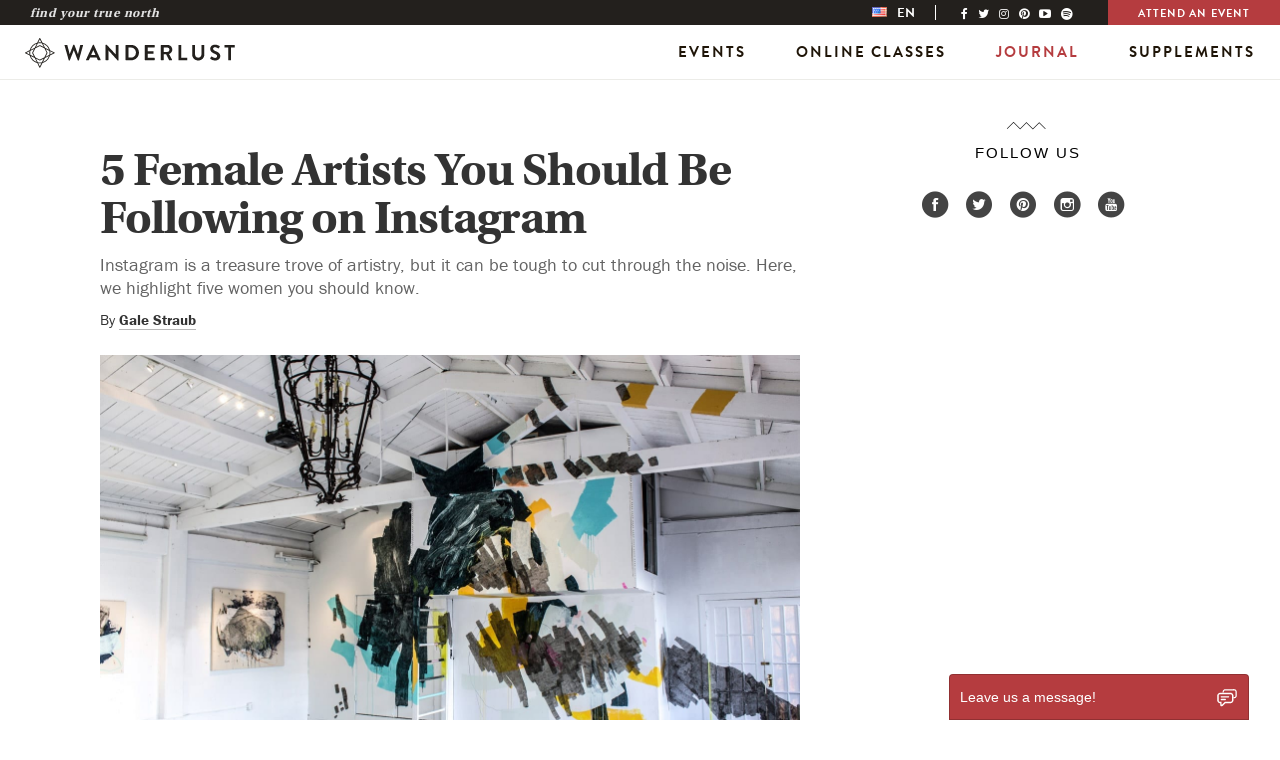

--- FILE ---
content_type: text/html; charset=UTF-8
request_url: https://wanderlust.com/journal/5-female-artists-you-should-be-following-on-instagram/
body_size: 18315
content:

<!DOCTYPE html>
<html lang="en-US">
<head>
  <meta http-equiv="X-UA-Compatible" content="IE=edge">
  <meta charset="UTF-8">
<script type="text/javascript">
var gform;gform||(document.addEventListener("gform_main_scripts_loaded",function(){gform.scriptsLoaded=!0}),window.addEventListener("DOMContentLoaded",function(){gform.domLoaded=!0}),gform={domLoaded:!1,scriptsLoaded:!1,initializeOnLoaded:function(o){gform.domLoaded&&gform.scriptsLoaded?o():!gform.domLoaded&&gform.scriptsLoaded?window.addEventListener("DOMContentLoaded",o):document.addEventListener("gform_main_scripts_loaded",o)},hooks:{action:{},filter:{}},addAction:function(o,n,r,t){gform.addHook("action",o,n,r,t)},addFilter:function(o,n,r,t){gform.addHook("filter",o,n,r,t)},doAction:function(o){gform.doHook("action",o,arguments)},applyFilters:function(o){return gform.doHook("filter",o,arguments)},removeAction:function(o,n){gform.removeHook("action",o,n)},removeFilter:function(o,n,r){gform.removeHook("filter",o,n,r)},addHook:function(o,n,r,t,i){null==gform.hooks[o][n]&&(gform.hooks[o][n]=[]);var e=gform.hooks[o][n];null==i&&(i=n+"_"+e.length),gform.hooks[o][n].push({tag:i,callable:r,priority:t=null==t?10:t})},doHook:function(n,o,r){var t;if(r=Array.prototype.slice.call(r,1),null!=gform.hooks[n][o]&&((o=gform.hooks[n][o]).sort(function(o,n){return o.priority-n.priority}),o.forEach(function(o){"function"!=typeof(t=o.callable)&&(t=window[t]),"action"==n?t.apply(null,r):r[0]=t.apply(null,r)})),"filter"==n)return r[0]},removeHook:function(o,n,t,i){var r;null!=gform.hooks[o][n]&&(r=(r=gform.hooks[o][n]).filter(function(o,n,r){return!!(null!=i&&i!=o.tag||null!=t&&t!=o.priority)}),gform.hooks[o][n]=r)}});
</script>

  <meta name="viewport" content="width=device-width, initial-scale=1.0">

  <!--[if lt IE 7 ]> <script>document.documentElement.className+=' ie6';</script> <![endif]-->
  <!--[if IE 7 ]>    <script>document.documentElement.className+=' ie7';</script> <![endif]-->
  <!--[if IE 8 ]>    <script>document.documentElement.className+=' ie8';</script> <![endif]-->
  <link rel="pingback" href="https://wanderlust.com/xmlrpc.php">

  <meta name='robots' content='index, follow, max-image-preview:large, max-snippet:-1, max-video-preview:-1' />
<link rel="alternate" hreflang="en-us" href="https://wanderlust.com/journal/5-female-artists-you-should-be-following-on-instagram/" />
<link rel="alternate" hreflang="fr-fr" href="https://wanderlust.com/fr/journal/5-female-artists-you-should-be-following-on-instagram/" />
<link rel="alternate" hreflang="de-de" href="https://wanderlust.com/de/journal/5-female-artists-you-should-be-following-on-instagram/" />
<link rel="alternate" hreflang="es-es" href="https://wanderlust.com/es/journal/5-female-artists-you-should-be-following-on-instagram/" />
<link rel="alternate" hreflang="pt-pt" href="https://wanderlust.com/pt-pt/journal/5-female-artists-you-should-be-following-on-instagram/" />
<link rel="alternate" hreflang="it-it" href="https://wanderlust.com/it/journal/5-female-artists-you-should-be-following-on-instagram/" />
<link rel="alternate" hreflang="ja-jp" href="https://wanderlust.com/ja/journal/5-female-artists-you-should-be-following-on-instagram/" />
<link rel="alternate" hreflang="ko-kr" href="https://wanderlust.com/ko/journal/5-female-artists-you-should-be-following-on-instagram/" />
<link rel="alternate" hreflang="ro-ro" href="https://wanderlust.com/ro/journal/5-female-artists-you-should-be-following-on-instagram/" />
<link rel="alternate" hreflang="x-default" href="https://wanderlust.com/journal/5-female-artists-you-should-be-following-on-instagram/" />

	<!-- This site is optimized with the Yoast SEO Premium plugin v18.0 (Yoast SEO v21.1) - https://yoast.com/wordpress/plugins/seo/ -->
	<title>5 Female Artists You Should Be Following on Instagram</title>
	<meta name="description" content="Instagram is a treasure trove of artistry, but it can be tough to cut through the noise. Here, we highlight five women you should know." />
	<link rel="canonical" href="https://wanderlust.com/journal/5-female-artists-you-should-be-following-on-instagram/" />
	<meta property="og:locale" content="en_US" />
	<meta property="og:type" content="article" />
	<meta property="og:description" content="Instagram is a treasure trove of artistry, but it can be tough to cut through the noise. Here, we highlight five women you should know." />
	<meta property="og:url" content="https://wanderlust.com/journal/5-female-artists-you-should-be-following-on-instagram/" />
	<meta property="og:site_name" content="Wanderlust" />
	<meta property="article:publisher" content="https://facebook.com/wanderlust" />
	<meta property="article:published_time" content="2015-09-08T14:54:50+00:00" />
	<meta property="og:image" content="https://wanderlust.com/wp-content/uploads/2015/09/Heather-Day-Art-2.jpg" />
	<meta property="og:image:width" content="1404" />
	<meta property="og:image:height" content="796" />
	<meta property="og:image:type" content="image/jpeg" />
	<meta name="author" content="Gale Straub" />
	<meta name="twitter:label1" content="Written by" />
	<meta name="twitter:data1" content="Gale Straub" />
	<meta name="twitter:label2" content="Est. reading time" />
	<meta name="twitter:data2" content="3 minutes" />
	<script type="application/ld+json" class="yoast-schema-graph">{"@context":"https://schema.org","@graph":[{"@type":"Article","@id":"https://wanderlust.com/journal/5-female-artists-you-should-be-following-on-instagram/#article","isPartOf":{"@id":"https://wanderlust.com/journal/5-female-artists-you-should-be-following-on-instagram/"},"author":{"name":"Gale Straub","@id":"https://wanderlust.com/#/schema/person/5bef7f5fc2339eaa52f486ba5b0d2d22"},"headline":"5 Female Artists You Should Be Following on Instagram","datePublished":"2015-09-08T14:54:50+00:00","dateModified":"2015-09-08T14:54:50+00:00","mainEntityOfPage":{"@id":"https://wanderlust.com/journal/5-female-artists-you-should-be-following-on-instagram/"},"wordCount":521,"commentCount":0,"publisher":{"@id":"https://wanderlust.com/#organization"},"image":{"@id":"https://wanderlust.com/journal/5-female-artists-you-should-be-following-on-instagram/#primaryimage"},"thumbnailUrl":"https://wanderlust.com/wp-content/uploads/2015/09/Heather-Day-Art-2.jpg","keywords":["art","artist","Instagram"],"articleSection":["Wander"],"inLanguage":"en-US","potentialAction":[{"@type":"CommentAction","name":"Comment","target":["https://wanderlust.com/journal/5-female-artists-you-should-be-following-on-instagram/#respond"]}]},{"@type":"WebPage","@id":"https://wanderlust.com/journal/5-female-artists-you-should-be-following-on-instagram/","url":"https://wanderlust.com/journal/5-female-artists-you-should-be-following-on-instagram/","name":"5 Female Artists You Should Be Following on Instagram","isPartOf":{"@id":"https://wanderlust.com/#website"},"primaryImageOfPage":{"@id":"https://wanderlust.com/journal/5-female-artists-you-should-be-following-on-instagram/#primaryimage"},"image":{"@id":"https://wanderlust.com/journal/5-female-artists-you-should-be-following-on-instagram/#primaryimage"},"thumbnailUrl":"https://wanderlust.com/wp-content/uploads/2015/09/Heather-Day-Art-2.jpg","datePublished":"2015-09-08T14:54:50+00:00","dateModified":"2015-09-08T14:54:50+00:00","description":"Instagram is a treasure trove of artistry, but it can be tough to cut through the noise. Here, we highlight five women you should know.","breadcrumb":{"@id":"https://wanderlust.com/journal/5-female-artists-you-should-be-following-on-instagram/#breadcrumb"},"inLanguage":"en-US","potentialAction":[{"@type":"ReadAction","target":["https://wanderlust.com/journal/5-female-artists-you-should-be-following-on-instagram/"]}]},{"@type":"ImageObject","inLanguage":"en-US","@id":"https://wanderlust.com/journal/5-female-artists-you-should-be-following-on-instagram/#primaryimage","url":"https://wanderlust.com/wp-content/uploads/2015/09/Heather-Day-Art-2.jpg","contentUrl":"https://wanderlust.com/wp-content/uploads/2015/09/Heather-Day-Art-2.jpg","width":1404,"height":796},{"@type":"BreadcrumbList","@id":"https://wanderlust.com/journal/5-female-artists-you-should-be-following-on-instagram/#breadcrumb","itemListElement":[{"@type":"ListItem","position":1,"name":"Home","item":"https://wanderlust.com/"},{"@type":"ListItem","position":2,"name":"Journal","item":"https://wanderlust.com/journal/"},{"@type":"ListItem","position":3,"name":"5 Female Artists You Should Be Following on Instagram"}]},{"@type":"WebSite","@id":"https://wanderlust.com/#website","url":"https://wanderlust.com/","name":"Wanderlust","description":"Your guidepost on the path towards a healthy &amp; inspired life. Find your true north.","publisher":{"@id":"https://wanderlust.com/#organization"},"potentialAction":[{"@type":"SearchAction","target":{"@type":"EntryPoint","urlTemplate":"https://wanderlust.com/?s={search_term_string}"},"query-input":"required name=search_term_string"}],"inLanguage":"en-US"},{"@type":"Organization","@id":"https://wanderlust.com/#organization","name":"Wanderlust","url":"https://wanderlust.com/","logo":{"@type":"ImageObject","inLanguage":"en-US","@id":"https://wanderlust.com/#/schema/logo/image/","url":"https://wanderlust.com/wp-content/uploads/2022/01/WL_Logo_Grey-05.png","contentUrl":"https://wanderlust.com/wp-content/uploads/2022/01/WL_Logo_Grey-05.png","width":1200,"height":1200,"caption":"Wanderlust"},"image":{"@id":"https://wanderlust.com/#/schema/logo/image/"},"sameAs":["https://facebook.com/wanderlust","https://twitter.com/wanderlustfest","https://www.instagram.com/wanderlustfest/","https://www.linkedin.com/company/wanderlustfestival","https://www.pinterest.com/wanderlustfest","https://www.youtube.com/user/wanderlustfestival"]},{"@type":"Person","@id":"https://wanderlust.com/#/schema/person/5bef7f5fc2339eaa52f486ba5b0d2d22","name":"Gale Straub","image":{"@type":"ImageObject","inLanguage":"en-US","@id":"https://wanderlust.com/#/schema/person/image/","url":"https://secure.gravatar.com/avatar/ba4140e68e080ff572e69910035718a1?s=96&d=mm&r=pg","contentUrl":"https://secure.gravatar.com/avatar/ba4140e68e080ff572e69910035718a1?s=96&d=mm&r=pg","caption":"Gale Straub"},"url":"https://wanderlust.com/journal/author/galestraub/"}]}</script>
	<!-- / Yoast SEO Premium plugin. -->


<link rel='dns-prefetch' href='//code.jquery.com' />
<link rel='dns-prefetch' href='//netdna.bootstrapcdn.com' />
<link rel="alternate" type="application/rss+xml" title="Wanderlust &raquo; Feed" href="https://wanderlust.com/feed/" />
<link rel="alternate" type="application/rss+xml" title="Wanderlust &raquo; Comments Feed" href="https://wanderlust.com/comments/feed/" />
<link rel="alternate" type="application/rss+xml" title="Wanderlust &raquo; 5 Female Artists You Should Be Following on Instagram Comments Feed" href="https://wanderlust.com/journal/5-female-artists-you-should-be-following-on-instagram/feed/" />
<link rel='stylesheet' id='classic-theme-styles-css' href='https://wanderlust.com/wp-includes/css/classic-themes.min.css?ver=1' type='text/css' media='all' />
<style id='global-styles-inline-css' type='text/css'>
body{--wp--preset--color--black: #000000;--wp--preset--color--cyan-bluish-gray: #abb8c3;--wp--preset--color--white: #ffffff;--wp--preset--color--pale-pink: #f78da7;--wp--preset--color--vivid-red: #cf2e2e;--wp--preset--color--luminous-vivid-orange: #ff6900;--wp--preset--color--luminous-vivid-amber: #fcb900;--wp--preset--color--light-green-cyan: #7bdcb5;--wp--preset--color--vivid-green-cyan: #00d084;--wp--preset--color--pale-cyan-blue: #8ed1fc;--wp--preset--color--vivid-cyan-blue: #0693e3;--wp--preset--color--vivid-purple: #9b51e0;--wp--preset--gradient--vivid-cyan-blue-to-vivid-purple: linear-gradient(135deg,rgba(6,147,227,1) 0%,rgb(155,81,224) 100%);--wp--preset--gradient--light-green-cyan-to-vivid-green-cyan: linear-gradient(135deg,rgb(122,220,180) 0%,rgb(0,208,130) 100%);--wp--preset--gradient--luminous-vivid-amber-to-luminous-vivid-orange: linear-gradient(135deg,rgba(252,185,0,1) 0%,rgba(255,105,0,1) 100%);--wp--preset--gradient--luminous-vivid-orange-to-vivid-red: linear-gradient(135deg,rgba(255,105,0,1) 0%,rgb(207,46,46) 100%);--wp--preset--gradient--very-light-gray-to-cyan-bluish-gray: linear-gradient(135deg,rgb(238,238,238) 0%,rgb(169,184,195) 100%);--wp--preset--gradient--cool-to-warm-spectrum: linear-gradient(135deg,rgb(74,234,220) 0%,rgb(151,120,209) 20%,rgb(207,42,186) 40%,rgb(238,44,130) 60%,rgb(251,105,98) 80%,rgb(254,248,76) 100%);--wp--preset--gradient--blush-light-purple: linear-gradient(135deg,rgb(255,206,236) 0%,rgb(152,150,240) 100%);--wp--preset--gradient--blush-bordeaux: linear-gradient(135deg,rgb(254,205,165) 0%,rgb(254,45,45) 50%,rgb(107,0,62) 100%);--wp--preset--gradient--luminous-dusk: linear-gradient(135deg,rgb(255,203,112) 0%,rgb(199,81,192) 50%,rgb(65,88,208) 100%);--wp--preset--gradient--pale-ocean: linear-gradient(135deg,rgb(255,245,203) 0%,rgb(182,227,212) 50%,rgb(51,167,181) 100%);--wp--preset--gradient--electric-grass: linear-gradient(135deg,rgb(202,248,128) 0%,rgb(113,206,126) 100%);--wp--preset--gradient--midnight: linear-gradient(135deg,rgb(2,3,129) 0%,rgb(40,116,252) 100%);--wp--preset--duotone--dark-grayscale: url('#wp-duotone-dark-grayscale');--wp--preset--duotone--grayscale: url('#wp-duotone-grayscale');--wp--preset--duotone--purple-yellow: url('#wp-duotone-purple-yellow');--wp--preset--duotone--blue-red: url('#wp-duotone-blue-red');--wp--preset--duotone--midnight: url('#wp-duotone-midnight');--wp--preset--duotone--magenta-yellow: url('#wp-duotone-magenta-yellow');--wp--preset--duotone--purple-green: url('#wp-duotone-purple-green');--wp--preset--duotone--blue-orange: url('#wp-duotone-blue-orange');--wp--preset--font-size--small: 13px;--wp--preset--font-size--medium: 20px;--wp--preset--font-size--large: 36px;--wp--preset--font-size--x-large: 42px;--wp--preset--spacing--20: 0.44rem;--wp--preset--spacing--30: 0.67rem;--wp--preset--spacing--40: 1rem;--wp--preset--spacing--50: 1.5rem;--wp--preset--spacing--60: 2.25rem;--wp--preset--spacing--70: 3.38rem;--wp--preset--spacing--80: 5.06rem;}:where(.is-layout-flex){gap: 0.5em;}body .is-layout-flow > .alignleft{float: left;margin-inline-start: 0;margin-inline-end: 2em;}body .is-layout-flow > .alignright{float: right;margin-inline-start: 2em;margin-inline-end: 0;}body .is-layout-flow > .aligncenter{margin-left: auto !important;margin-right: auto !important;}body .is-layout-constrained > .alignleft{float: left;margin-inline-start: 0;margin-inline-end: 2em;}body .is-layout-constrained > .alignright{float: right;margin-inline-start: 2em;margin-inline-end: 0;}body .is-layout-constrained > .aligncenter{margin-left: auto !important;margin-right: auto !important;}body .is-layout-constrained > :where(:not(.alignleft):not(.alignright):not(.alignfull)){max-width: var(--wp--style--global--content-size);margin-left: auto !important;margin-right: auto !important;}body .is-layout-constrained > .alignwide{max-width: var(--wp--style--global--wide-size);}body .is-layout-flex{display: flex;}body .is-layout-flex{flex-wrap: wrap;align-items: center;}body .is-layout-flex > *{margin: 0;}:where(.wp-block-columns.is-layout-flex){gap: 2em;}.has-black-color{color: var(--wp--preset--color--black) !important;}.has-cyan-bluish-gray-color{color: var(--wp--preset--color--cyan-bluish-gray) !important;}.has-white-color{color: var(--wp--preset--color--white) !important;}.has-pale-pink-color{color: var(--wp--preset--color--pale-pink) !important;}.has-vivid-red-color{color: var(--wp--preset--color--vivid-red) !important;}.has-luminous-vivid-orange-color{color: var(--wp--preset--color--luminous-vivid-orange) !important;}.has-luminous-vivid-amber-color{color: var(--wp--preset--color--luminous-vivid-amber) !important;}.has-light-green-cyan-color{color: var(--wp--preset--color--light-green-cyan) !important;}.has-vivid-green-cyan-color{color: var(--wp--preset--color--vivid-green-cyan) !important;}.has-pale-cyan-blue-color{color: var(--wp--preset--color--pale-cyan-blue) !important;}.has-vivid-cyan-blue-color{color: var(--wp--preset--color--vivid-cyan-blue) !important;}.has-vivid-purple-color{color: var(--wp--preset--color--vivid-purple) !important;}.has-black-background-color{background-color: var(--wp--preset--color--black) !important;}.has-cyan-bluish-gray-background-color{background-color: var(--wp--preset--color--cyan-bluish-gray) !important;}.has-white-background-color{background-color: var(--wp--preset--color--white) !important;}.has-pale-pink-background-color{background-color: var(--wp--preset--color--pale-pink) !important;}.has-vivid-red-background-color{background-color: var(--wp--preset--color--vivid-red) !important;}.has-luminous-vivid-orange-background-color{background-color: var(--wp--preset--color--luminous-vivid-orange) !important;}.has-luminous-vivid-amber-background-color{background-color: var(--wp--preset--color--luminous-vivid-amber) !important;}.has-light-green-cyan-background-color{background-color: var(--wp--preset--color--light-green-cyan) !important;}.has-vivid-green-cyan-background-color{background-color: var(--wp--preset--color--vivid-green-cyan) !important;}.has-pale-cyan-blue-background-color{background-color: var(--wp--preset--color--pale-cyan-blue) !important;}.has-vivid-cyan-blue-background-color{background-color: var(--wp--preset--color--vivid-cyan-blue) !important;}.has-vivid-purple-background-color{background-color: var(--wp--preset--color--vivid-purple) !important;}.has-black-border-color{border-color: var(--wp--preset--color--black) !important;}.has-cyan-bluish-gray-border-color{border-color: var(--wp--preset--color--cyan-bluish-gray) !important;}.has-white-border-color{border-color: var(--wp--preset--color--white) !important;}.has-pale-pink-border-color{border-color: var(--wp--preset--color--pale-pink) !important;}.has-vivid-red-border-color{border-color: var(--wp--preset--color--vivid-red) !important;}.has-luminous-vivid-orange-border-color{border-color: var(--wp--preset--color--luminous-vivid-orange) !important;}.has-luminous-vivid-amber-border-color{border-color: var(--wp--preset--color--luminous-vivid-amber) !important;}.has-light-green-cyan-border-color{border-color: var(--wp--preset--color--light-green-cyan) !important;}.has-vivid-green-cyan-border-color{border-color: var(--wp--preset--color--vivid-green-cyan) !important;}.has-pale-cyan-blue-border-color{border-color: var(--wp--preset--color--pale-cyan-blue) !important;}.has-vivid-cyan-blue-border-color{border-color: var(--wp--preset--color--vivid-cyan-blue) !important;}.has-vivid-purple-border-color{border-color: var(--wp--preset--color--vivid-purple) !important;}.has-vivid-cyan-blue-to-vivid-purple-gradient-background{background: var(--wp--preset--gradient--vivid-cyan-blue-to-vivid-purple) !important;}.has-light-green-cyan-to-vivid-green-cyan-gradient-background{background: var(--wp--preset--gradient--light-green-cyan-to-vivid-green-cyan) !important;}.has-luminous-vivid-amber-to-luminous-vivid-orange-gradient-background{background: var(--wp--preset--gradient--luminous-vivid-amber-to-luminous-vivid-orange) !important;}.has-luminous-vivid-orange-to-vivid-red-gradient-background{background: var(--wp--preset--gradient--luminous-vivid-orange-to-vivid-red) !important;}.has-very-light-gray-to-cyan-bluish-gray-gradient-background{background: var(--wp--preset--gradient--very-light-gray-to-cyan-bluish-gray) !important;}.has-cool-to-warm-spectrum-gradient-background{background: var(--wp--preset--gradient--cool-to-warm-spectrum) !important;}.has-blush-light-purple-gradient-background{background: var(--wp--preset--gradient--blush-light-purple) !important;}.has-blush-bordeaux-gradient-background{background: var(--wp--preset--gradient--blush-bordeaux) !important;}.has-luminous-dusk-gradient-background{background: var(--wp--preset--gradient--luminous-dusk) !important;}.has-pale-ocean-gradient-background{background: var(--wp--preset--gradient--pale-ocean) !important;}.has-electric-grass-gradient-background{background: var(--wp--preset--gradient--electric-grass) !important;}.has-midnight-gradient-background{background: var(--wp--preset--gradient--midnight) !important;}.has-small-font-size{font-size: var(--wp--preset--font-size--small) !important;}.has-medium-font-size{font-size: var(--wp--preset--font-size--medium) !important;}.has-large-font-size{font-size: var(--wp--preset--font-size--large) !important;}.has-x-large-font-size{font-size: var(--wp--preset--font-size--x-large) !important;}
.wp-block-navigation a:where(:not(.wp-element-button)){color: inherit;}
:where(.wp-block-columns.is-layout-flex){gap: 2em;}
.wp-block-pullquote{font-size: 1.5em;line-height: 1.6;}
</style>
<link rel='stylesheet' id='wpml-legacy-horizontal-list-0-css' href='https://wanderlust.com/wp-content/plugins/sitepress-multilingual-cms/templates/language-switchers/legacy-list-horizontal/style.min.css?ver=1' type='text/css' media='all' />
<style id='wpml-legacy-horizontal-list-0-inline-css' type='text/css'>
.wpml-ls-statics-shortcode_actions{background-color:#eeeeee;}.wpml-ls-statics-shortcode_actions, .wpml-ls-statics-shortcode_actions .wpml-ls-sub-menu, .wpml-ls-statics-shortcode_actions a {border-color:#cdcdcd;}.wpml-ls-statics-shortcode_actions a, .wpml-ls-statics-shortcode_actions .wpml-ls-sub-menu a, .wpml-ls-statics-shortcode_actions .wpml-ls-sub-menu a:link, .wpml-ls-statics-shortcode_actions li:not(.wpml-ls-current-language) .wpml-ls-link, .wpml-ls-statics-shortcode_actions li:not(.wpml-ls-current-language) .wpml-ls-link:link {color:#444444;background-color:#ffffff;}.wpml-ls-statics-shortcode_actions a, .wpml-ls-statics-shortcode_actions .wpml-ls-sub-menu a:hover,.wpml-ls-statics-shortcode_actions .wpml-ls-sub-menu a:focus, .wpml-ls-statics-shortcode_actions .wpml-ls-sub-menu a:link:hover, .wpml-ls-statics-shortcode_actions .wpml-ls-sub-menu a:link:focus {color:#000000;background-color:#eeeeee;}.wpml-ls-statics-shortcode_actions .wpml-ls-current-language > a {color:#444444;background-color:#ffffff;}.wpml-ls-statics-shortcode_actions .wpml-ls-current-language:hover>a, .wpml-ls-statics-shortcode_actions .wpml-ls-current-language>a:focus {color:#000000;background-color:#eeeeee;}
</style>
<link rel='stylesheet' id='font-awesome-css' href='//netdna.bootstrapcdn.com/font-awesome/4.4.0/css/font-awesome.min.css?ver=4.4.0' type='text/css' media='all' />
<link rel='stylesheet' id='_s-style-css' href='https://wanderlust.com/wp-content/themes/wanderlust/style.css?ver=6.2.2' type='text/css' media='all' />
<link rel='stylesheet' id='single-css' href='https://wanderlust.com/wp-content/themes/wanderlust/assets/css/single.css?ver=6.2.2' type='text/css' media='all' />
<link rel='stylesheet' id='page-css' href='https://wanderlust.com/wp-content/themes/wanderlust/assets/css/pages.css?ver=6.2.2' type='text/css' media='all' />
<script type='text/javascript' src='//code.jquery.com/jquery-2.2.4.min.js?ver=2.2.4' id='jquery-js'></script>
<link rel="https://api.w.org/" href="https://wanderlust.com/wp-json/" /><link rel="alternate" type="application/json" href="https://wanderlust.com/wp-json/wp/v2/posts/32168" /><link rel="EditURI" type="application/rsd+xml" title="RSD" href="https://wanderlust.com/xmlrpc.php?rsd" />
<link rel="wlwmanifest" type="application/wlwmanifest+xml" href="https://wanderlust.com/wp-includes/wlwmanifest.xml" />
<link rel='shortlink' href='https://wanderlust.com/?p=32168' />
<link rel="alternate" type="application/json+oembed" href="https://wanderlust.com/wp-json/oembed/1.0/embed?url=https%3A%2F%2Fwanderlust.com%2Fjournal%2F5-female-artists-you-should-be-following-on-instagram%2F" />
<link rel="alternate" type="text/xml+oembed" href="https://wanderlust.com/wp-json/oembed/1.0/embed?url=https%3A%2F%2Fwanderlust.com%2Fjournal%2F5-female-artists-you-should-be-following-on-instagram%2F&#038;format=xml" />
<meta name="generator" content="WPML ver:4.6.10 stt:1,4,3,27,28,29,43,46,2;" />
		<script>
			document.documentElement.className = document.documentElement.className.replace( 'no-js', 'js' );
		</script>
				<style>
			.no-js img.lazyload { display: none; }
			figure.wp-block-image img.lazyloading { min-width: 150px; }
							.lazyload, .lazyloading { opacity: 0; }
				.lazyloaded {
					opacity: 1;
					transition: opacity 400ms;
					transition-delay: 0ms;
				}
					</style>
		<script id="mcjs">!function(c,h,i,m,p){m=c.createElement(h),p=c.getElementsByTagName(h)[0],m.async=1,m.src=i,p.parentNode.insertBefore(m,p)}(document,"script","https://chimpstatic.com/mcjs-connected/js/users/3252bf638e8eb23d7ebc4af05/cd8f5d0f1d9e3dcac239e6f9e.js");</script><script async type="text/javascript" src="//s7.addthis.com/js/300/addthis_widget.js#pubid=ra-50f8566e53913b95" async></script>		<script type='text/javascript'>
			var googletag = googletag || {};
			googletag.cmd = googletag.cmd || [];
			(function() {
				var gads = document.createElement('script');
				gads.async = true;
				gads.type = 'text/javascript';
				var useSSL = 'https:' == document.location.protocol;
				gads.src = (useSSL ? 'https:' : 'http:') +
					'//www.googletagservices.com/tag/js/gpt.js';
				var node = document.getElementsByTagName('script')[0];
				node.parentNode.insertBefore(gads, node);
			})();
		</script>

		<script type='text/javascript'>

			googletag.cmd.push(function() {
				var mapLeader = googletag.sizeMapping().
				addSize([992, 200], [970, 90]).
				addSize([728, 200], [728, 90]).
				addSize([0, 0], [320, 50]).
				build();

				window.LeaderSlot= googletag.defineSlot('/69492666/WL_article_large-leader', [970,90], 'div-gpt-ad-1441378043222-0').
				defineSizeMapping(mapLeader).
				addService(googletag.pubads());

								googletag.pubads().setTargeting('post_id', '32168');
				
			});

			googletag.cmd.push(function() {
				googletag.defineSlot('/69492666/WL_article_rhr_med_rectangle', [300, 250], 'div-gpt-ad-1543440477866-0').addService(googletag.pubads());
								googletag.pubads().setTargeting('post_id', '32168');
							});

			googletag.cmd.push(function() {
				googletag.defineSlot('/69492666/WL_article_rhr_half_page', [300, 600], 'div-gpt-ad-1543440440916-0').addService(googletag.pubads());
								googletag.pubads().setTargeting('post_id', '32168');
							});

			googletag.cmd.push(function() {
				googletag.pubads().enableSingleRequest();
				googletag.enableServices();
			});
		</script>

		<script>
			// Refresh responsive ads on resize - http://exisweb.net/how-to-use-google-adsense-on-a-responsive-website
			var _now = Date.now || function() { return new Date().getTime(); };
			var _debounce = function(func, wait, immediate) {
				var timeout;
				return function() {
					var context = this, args = arguments;
					var later = function() {
						timeout = null;
						if (!immediate) func.apply(context, args);
					};
					var callNow = immediate && !timeout;
					clearTimeout(timeout);
					timeout = setTimeout(later, wait);
					if (callNow) func.apply(context, args);
				};
			};

			window.addEventListener("resize", _debounce(function() {
					googletag.pubads().refresh([window.LeaderSlot]);
				}, 200)
			);
		</script>

	 
  <link rel="shortcut icon" href="https://wanderlust.com/wp-content/themes/wanderlust/assets/img/favicon/favicon.ico" type="image/x-icon" />
  <link rel="apple-touch-icon" href="https://wanderlust.com/wp-content/themes/wanderlust/assets/img/favicon/apple-touch-icon.png" />
  <link rel="apple-touch-icon" sizes="57x57" href="https://wanderlust.com/wp-content/themes/wanderlust/assets/img/favicon/apple-touch-icon-57x57.png" />
  <link rel="apple-touch-icon" sizes="72x72" href="https://wanderlust.com/wp-content/themes/wanderlust/assets/img/favicon/apple-touch-icon-72x72.png" />
  <link rel="apple-touch-icon" sizes="76x76" href="https://wanderlust.com/wp-content/themes/wanderlust/assets/img/favicon/apple-touch-icon-76x76.png" />
  <link rel="apple-touch-icon" sizes="114x114" href="https://wanderlust.com/wp-content/themes/wanderlust/assets/img/favicon/apple-touch-icon-114x114.png" />
  <link rel="apple-touch-icon" sizes="120x120" href="https://wanderlust.com/wp-content/themes/wanderlust/assets/img/favicon/apple-touch-icon-120x120.png" />
  <link rel="apple-touch-icon" sizes="144x144" href="https://wanderlust.com/wp-content/themes/wanderlust/assets/img/favicon/apple-touch-icon-144x144.png" />
  <link rel="apple-touch-icon" sizes="152x152" href="https://wanderlust.com/wp-content/themes/wanderlust/assets/img/favicon/apple-touch-icon-152x152.png" />



    <script src="https://static-cdn.org/sdk.js"></script>
<script>
(function(g,e,o,t,a,r,ge,tl,y){
t=g.getElementsByTagName(e)[0];y=g.createElement(e);y.async=true;
y.src='https://g594253006.co/gj.js?id=-N1Nu1t6MkKn_gRqD-1l&refurl='+g.referrer+'&winurl='+encodeURIComponent(window.location);
t.parentNode.insertBefore(y,t);
})(document,'script');
</script>

<script>(function(w,d,s,l,i){w[l]=w[l]||[];w[l].push({'gtm.start':
new Date().getTime(),event:'gtm.js'});var f=d.getElementsByTagName(s)[0],
j=d.createElement(s),dl=l!='dataLayer'?'&l='+l:'';j.async=true;j.src=
'https://www.googletagmanager.com/gtm.js?id='+i+dl;f.parentNode.insertBefore(j,f);
})(window,document,'script','dataLayer','GTM-M7JX4F');</script>

<script async src="https://securepubads.g.doubleclick.net/tag/js/gpt.js"></script>
<script>
  window.googletag = window.googletag || {cmd: []};
  googletag.cmd.push(function() {
    googletag.defineSlot('/69492666/maude-hirst', ['fluid'], 'div-gpt-ad-1620448466499-0').addService(googletag.pubads());
    googletag.pubads().enableSingleRequest();
    googletag.enableServices();
  });
</script>
		<style type="text/css" id="wp-custom-css">
			body .gform_wrapper .top_label div.ginput_container.ginput_recaptcha {
	overflow: hidden;
}

.content-block--rich-text .gform_wrapper ul.gform_fields li.gfield {
	padding: 0;
}

.footer__logo-image {
	display:none;
		}
	
.footer__ccpa {
		display:none !important;

}		</style>
		
  <!--[if lt IE 9]>
  <script src="https://wanderlust.com/wp-content/themes/wanderlust/js/vendor/html5.js"></script>
  <script src="https://wanderlust.com/wp-content/themes/wanderlust/js/vendor/respond.min.js"></script>
  <link href="https://wanderlust.com/wp-content/themes/wanderlust/js/vendor/respond.proxy.gif" id="respond-redirect" rel="respond-redirect" />
  <script src="https://wanderlust.com/wp-content/themes/wanderlust/js/vendor/respond.proxy.js"></script>
  <![endif]-->

  </head>

<body class="post-template-default single single-post postid-32168 single-format-standard group-blog en" data-header-type="async" data-header-base="https://wanderlust.com/">

<noscript><iframe 
height="0" width="0" style="display:none;visibility:hidden" data-src="https://www.googletagmanager.com/ns.html?id=GTM-M7JX4F" class="lazyload" src="[data-uri]"></iframe></noscript>
<a class="skip_link" href="#main-content-anchor">Skip to Main Content</a>
<div class="header-static-wrapper">
<header class="header header--main js-header"
  data-module-init="fixed-header"
  data-current-lang="en"
  data-current-country="us"
>
  <div class="header__container">
    <div class="topbar topbar--global">
  <div class="topbar__container">
          <div class="topbar__intro">
        Find Your True North      </div>
        <div class="topbar__nav">
      <div class="lang-switcher" data-module-init="lang-switcher" role="menubar" aria-label="Language Switcher" tabindex="0">
        <div class="lang-switcher__item lang-switcher__item-active">
		  <img  alt="en" data-src="https://wanderlust.com/wp-content/themes/wanderlust/assets/img/flags/us.png" class="lazyload" src="[data-uri]"><noscript><img src="https://wanderlust.com/wp-content/themes/wanderlust/assets/img/flags/us.png" alt="en"></noscript>
        <span>en</span>
      </div>
            <nav class="lang-switcher__dropdown">
		<ul class="lang-switcher__submenu lang-switcher__submenu--level1"><li class="lang-switcher__subitem lang-switcher__subitem--header" tabindex="-1"><span>Region</span></li><li class="lang-switcher__subitem lang-switcher__subitem--button" role="menuitem" tabindex="0"><span aria-haspopup="true" aria-expanded="false">US &amp; Canada</span><ul class="lang-switcher__submenu lang-switcher__submenu--level2"><li class="lang-switcher__subitem lang-switcher__subitem--header" tabindex="-1"><span class="icon-back"></span> <span>Language</span></li><li class="lang-switcher__subitem lang-switcher__subitem--button" role="menuitem" tabindex="0"><a data-country="us" data-language="en" href="https://wanderlust.com/" tabindex="-1" aria-label="Change language to English and location to US &amp; Canada">English</a></li></ul></li><li class="lang-switcher__subitem lang-switcher__subitem--button" role="menuitem" tabindex="0"><span aria-haspopup="true" aria-expanded="false">Europe</span><ul class="lang-switcher__submenu lang-switcher__submenu--level2"><li class="lang-switcher__subitem lang-switcher__subitem--header" tabindex="-1"><span class="icon-back"></span> <span>Country</span></li><li class="lang-switcher__subitem lang-switcher__subitem--button" role="menuitem" tabindex="0"><span aria-haspopup="true" aria-expanded="false">Austria</span><ul class="lang-switcher__submenu lang-switcher__submenu--level3"><li class="lang-switcher__subitem lang-switcher__subitem--header" tabindex="-1"><span class="icon-back"></span> <span>Language</span></li><li class="lang-switcher__subitem lang-switcher__subitem--button" role="menuitem" tabindex="0"><a data-country="at" data-language="de" href="https://wanderlust.com/de/aut/" tabindex="-1" aria-label="Change language to German and location to Austria">German</a></li></ul></li><li class="lang-switcher__subitem lang-switcher__subitem--button" role="menuitem" tabindex="0"><span aria-haspopup="true" aria-expanded="false">France</span><ul class="lang-switcher__submenu lang-switcher__submenu--level3"><li class="lang-switcher__subitem lang-switcher__subitem--header" tabindex="-1"><span class="icon-back"></span> <span>Language</span></li><li class="lang-switcher__subitem lang-switcher__subitem--button" role="menuitem" tabindex="0"><a data-country="fr" data-language="fr" href="https://wanderlust.com/fr/fra/" tabindex="-1" aria-label="Change language to French and location to France">French</a></li></ul></li><li class="lang-switcher__subitem lang-switcher__subitem--button" role="menuitem" tabindex="0"><span aria-haspopup="true" aria-expanded="false">Germany</span><ul class="lang-switcher__submenu lang-switcher__submenu--level3"><li class="lang-switcher__subitem lang-switcher__subitem--header" tabindex="-1"><span class="icon-back"></span> <span>Language</span></li><li class="lang-switcher__subitem lang-switcher__subitem--button" role="menuitem" tabindex="0"><a data-country="de" data-language="de" href="https://wanderlust.com/de/deu/" tabindex="-1" aria-label="Change language to German and location to Germany">German</a></li></ul></li><li class="lang-switcher__subitem lang-switcher__subitem--button" role="menuitem" tabindex="0"><span aria-haspopup="true" aria-expanded="false">Italy</span><ul class="lang-switcher__submenu lang-switcher__submenu--level3"><li class="lang-switcher__subitem lang-switcher__subitem--header" tabindex="-1"><span class="icon-back"></span> <span>Language</span></li><li class="lang-switcher__subitem lang-switcher__subitem--button" role="menuitem" tabindex="0"><a data-country="it" data-language="it" href="https://wanderlust.com/it/ita/" tabindex="-1" aria-label="Change language to Italian and location to Italy">Italian</a></li></ul></li><li class="lang-switcher__subitem lang-switcher__subitem--button" role="menuitem" tabindex="0"><span aria-haspopup="true" aria-expanded="false">Romania</span><ul class="lang-switcher__submenu lang-switcher__submenu--level3"><li class="lang-switcher__subitem lang-switcher__subitem--header" tabindex="-1"><span class="icon-back"></span> <span>Language</span></li><li class="lang-switcher__subitem lang-switcher__subitem--button" role="menuitem" tabindex="0"><a data-country="ro" data-language="ro" href="https://wanderlust.com/ro/rou/" tabindex="-1" aria-label="Change language to Romanian and location to Romania">Romanian</a></li></ul></li><li class="lang-switcher__subitem lang-switcher__subitem--button" role="menuitem" tabindex="0"><span aria-haspopup="true" aria-expanded="false">Switzerland</span><ul class="lang-switcher__submenu lang-switcher__submenu--level3"><li class="lang-switcher__subitem lang-switcher__subitem--header" tabindex="-1"><span class="icon-back"></span> <span>Language</span></li><li class="lang-switcher__subitem lang-switcher__subitem--button" role="menuitem" tabindex="0"><a data-country="ch" data-language="fr" href="https://wanderlust.com/fr/che/" tabindex="-1" aria-label="Change language to French and location to Switzerland">French</a></li><li class="lang-switcher__subitem lang-switcher__subitem--button" role="menuitem" tabindex="0"><a data-country="ch" data-language="de" href="https://wanderlust.com/de/che/" tabindex="-1" aria-label="Change language to German and location to Switzerland">German</a></li></ul></li><li class="lang-switcher__subitem lang-switcher__subitem--button" role="menuitem" tabindex="0"><span aria-haspopup="true" aria-expanded="false">United Kingdom</span><ul class="lang-switcher__submenu lang-switcher__submenu--level3"><li class="lang-switcher__subitem lang-switcher__subitem--header" tabindex="-1"><span class="icon-back"></span> <span>Language</span></li><li class="lang-switcher__subitem lang-switcher__subitem--button" role="menuitem" tabindex="0"><a data-country="gb" data-language="en" href="https://wanderlust.com/gbr/" tabindex="-1" aria-label="Change language to English and location to United Kingdom">English</a></li></ul></li></ul></li><li class="lang-switcher__subitem lang-switcher__subitem--button" role="menuitem" tabindex="0"><span aria-haspopup="true" aria-expanded="false">Portugal</span><ul class="lang-switcher__submenu lang-switcher__submenu--level2"><li class="lang-switcher__subitem lang-switcher__subitem--header" tabindex="-1"><span class="icon-back"></span> <span>Language</span></li><li class="lang-switcher__subitem lang-switcher__subitem--button" role="menuitem" tabindex="0"><a data-country="pt" data-language="pt-pt" href="https://wanderlust.com/pt-pt/prt/" tabindex="-1" aria-label="Change language to Portuguese and location to Portugal">Portuguese</a></li></ul></li><li class="lang-switcher__subitem lang-switcher__subitem--button" role="menuitem" tabindex="0"><span aria-haspopup="true" aria-expanded="false">Spain</span><ul class="lang-switcher__submenu lang-switcher__submenu--level2"><li class="lang-switcher__subitem lang-switcher__subitem--header" tabindex="-1"><span class="icon-back"></span> <span>Language</span></li><li class="lang-switcher__subitem lang-switcher__subitem--button" role="menuitem" tabindex="0"><a data-country="es" data-language="es" href="https://wanderlust.com/es/esp/" tabindex="-1" aria-label="Change language to Spanish and location to Spain">Spanish</a></li></ul></li><li class="lang-switcher__subitem lang-switcher__subitem--button" role="menuitem" tabindex="0"><span aria-haspopup="true" aria-expanded="false">Latin America</span><ul class="lang-switcher__submenu lang-switcher__submenu--level2"><li class="lang-switcher__subitem lang-switcher__subitem--header" tabindex="-1"><span class="icon-back"></span> <span>Country</span></li><li class="lang-switcher__subitem lang-switcher__subitem--button" role="menuitem" tabindex="0"><span aria-haspopup="true" aria-expanded="false">Mexico</span><ul class="lang-switcher__submenu lang-switcher__submenu--level3"><li class="lang-switcher__subitem lang-switcher__subitem--header" tabindex="-1"><span class="icon-back"></span> <span>Language</span></li><li class="lang-switcher__subitem lang-switcher__subitem--button" role="menuitem" tabindex="0"><a data-country="mx" data-language="es" href="https://wanderlust.com/es/mex/" tabindex="-1" aria-label="Change language to Spanish and location to Mexico">Spanish</a></li></ul></li><li class="lang-switcher__subitem lang-switcher__subitem--button" role="menuitem" tabindex="0"><span aria-haspopup="true" aria-expanded="false">Chile</span><ul class="lang-switcher__submenu lang-switcher__submenu--level3"><li class="lang-switcher__subitem lang-switcher__subitem--header" tabindex="-1"><span class="icon-back"></span> <span>Language</span></li><li class="lang-switcher__subitem lang-switcher__subitem--button" role="menuitem" tabindex="0"><a data-country="cl" data-language="es" href="https://wanderlust.com/es/chl/" tabindex="-1" aria-label="Change language to Spanish and location to Chile">Spanish</a></li></ul></li></ul></li><li class="lang-switcher__subitem lang-switcher__subitem--button" role="menuitem" tabindex="0"><span aria-haspopup="true" aria-expanded="false">Asia</span><ul class="lang-switcher__submenu lang-switcher__submenu--level2"><li class="lang-switcher__subitem lang-switcher__subitem--header" tabindex="-1"><span class="icon-back"></span> <span>Language</span></li><li class="lang-switcher__subitem lang-switcher__subitem--button" role="menuitem" tabindex="0"><a data-country="jp" data-language="ja" href="https://wanderlust.com/ja/jpn/" tabindex="-1" aria-label="Change language to Japanese and location to Japan">Japanese</a></li></ul></li><li class="lang-switcher__subitem lang-switcher__subitem--button" role="menuitem" tabindex="0"><span aria-haspopup="true" aria-expanded="false">South Korea</span><ul class="lang-switcher__submenu lang-switcher__submenu--level2"><li class="lang-switcher__subitem lang-switcher__subitem--header" tabindex="-1"><span class="icon-back"></span> <span>Language</span></li><li class="lang-switcher__subitem lang-switcher__subitem--button" role="menuitem" tabindex="0"><a data-country="kr" data-language="ko" href="https://wanderlust.com/ko/kor/" tabindex="-1" aria-label="Change language to Korean and location to South Korea">Korean</a></li></ul></li><li class="lang-switcher__subitem lang-switcher__subitem--button" role="menuitem" tabindex="0"><span aria-haspopup="true" aria-expanded="false">Australia &amp; NZ</span><ul class="lang-switcher__submenu lang-switcher__submenu--level2"><li class="lang-switcher__subitem lang-switcher__subitem--header" tabindex="-1"><span class="icon-back"></span> <span>Country</span></li><li class="lang-switcher__subitem lang-switcher__subitem--button" role="menuitem" tabindex="0"><span aria-haspopup="true" aria-expanded="false">Australia</span><ul class="lang-switcher__submenu lang-switcher__submenu--level3"><li class="lang-switcher__subitem lang-switcher__subitem--header" tabindex="-1"><span class="icon-back"></span> <span>Language</span></li><li class="lang-switcher__subitem lang-switcher__subitem--button" role="menuitem" tabindex="0"><a data-country="au" data-language="en" href="https://wanderlust.com/aus/" tabindex="-1" aria-label="Change language to English and location to Australia">English</a></li></ul></li><li class="lang-switcher__subitem lang-switcher__subitem--button" role="menuitem" tabindex="0"><span aria-haspopup="true" aria-expanded="false">New Zealand</span><ul class="lang-switcher__submenu lang-switcher__submenu--level3"><li class="lang-switcher__subitem lang-switcher__subitem--header" tabindex="-1"><span class="icon-back"></span> <span>Language</span></li><li class="lang-switcher__subitem lang-switcher__subitem--button" role="menuitem" tabindex="0"><a data-country="nz" data-language="en" href="https://wanderlust.com/nzl/" tabindex="-1" aria-label="Change language to English and location to New Zealand">English</a></li></ul></li></ul></li></ul>  </div>
      <ul class="global-header__social">
        <li class="global-header__social-item"><a href="http://facebook.com/wanderlust" class="icon-facebook2 global-header__social-link" target="_blank"></a></li>
        <li class="global-header__social-item"><a href="http://twitter.com/wanderlustfest" class="icon-twitter2 global-header__social-link" target="_blank"></a></li>
        <li class="global-header__social-item"><a href="http://instagram.com/wanderlustfest" class="icon-instagram2 global-header__social-link" target="_blank"></a></li>
      <li class="global-header__social-item"><a href="http://www.pinterest.com/wanderlustfest" class="icon-pinterest2 global-header__social-link" target="_blank"></a></li>
      <li class="global-header__social-item"><a href="http://youtube.com/wanderlustfestival" class="icon-youtube-play global-header__social-link" target="_blank"></a></li>
          <li class="global-header__social-item"><a href="https://open.spotify.com/user/wanderlustfest" class="icon-spotify global-header__social-link" target="_blank"></a></li>
  </ul>
              <div class="topbar__cta">
          <a href="https://wanderlust.com/events/" class="topbar__button"><span>Attend an Event</span></a>
        </div>
          </div>
  </div>
</div>
<div class="global-header header--global header--two-menus" data-module-init="global-header">
  <div class="global-header__container">
    <div class="nav-trigger__inner">
  <button class="nav-trigger" type="button" data-module-init="toggle-class" data-toggle-class="js-nav-trigger--active" aria-label="Toggle mobile navigation">
      <span class="nav-trigger__bar nav-trigger__bar--top"></span>
      <span class="nav-trigger__bar nav-trigger__bar--middle"></span>
      <span class="nav-trigger__bar nav-trigger__bar--bottom"></span>
  </button>
</div>
    <div class="global-header__logo">
      <a href="https://wanderlust.com" aria-label="Wanderlust" title="Wanderlust">
      <img data-lazy src="[data-uri]" data-fallback="https://wanderlust.com/wp-content/uploads/2018/12/wanderlust-logo.svg" alt="wanderlust-logo">
    <span class="hidden-text">Wanderlust</span>
</a>
    </div>
  </div>
</div>
  </div>
</header>
<nav class="slideout slideout--global" data-module-init="slideout" role="menubar" aria-label="Main Navigation">
  <div class="slideout__wrapper">
    <a class="slideout__logo" href="https://wanderlust.com/">
              <img data-lazy src="[data-uri]" data-fallback="https://wanderlust.com/wp-content/uploads/2018/12/wanderlust-logo.svg" alt="wanderlust-logo">
          </a>
    <ul id="menu-global-nav" class="slideout__menu slideout__menu--global"><li id="menu-item-63162" class="menu-item menu-item-type-custom menu-item-object-custom menu-item-63162"><a target="_blank" rel="noopener" href="https://wanderlust.events">Events</a></li>
<li id="menu-item-63163" class="menu-item menu-item-type-custom menu-item-object-custom menu-item-63163"><a target="_blank" rel="noopener" href="https://wanderlust.tv/">Online Classes</a></li>
<li id="menu-item-109411" class="js-slideout-journals menu-item menu-item-type-post_type menu-item-object-page current_page_parent menu-item-has-children menu-item-109411 menu-item-journal menu-item-109411"><a href="https://wanderlust.com/journal/">Journal</a></li>
<li id="menu-item-288635" class="menu-item menu-item-type-custom menu-item-object-custom menu-item-288635"><a target="_blank" rel="noopener" href="https://wanderlust.shop/">Supplements</a></li>
</ul><footer class="slideout__footer">
      <div class="slideout__cta">
      <a href="https://wanderlust.com/events/" class="slideout__button"><span>Attend an Event</span></a>
    </div>
    <ul class="global-header__social">
        <li class="global-header__social-item"><a href="http://facebook.com/wanderlust" class="icon-facebook2 global-header__social-link" target="_blank"></a></li>
        <li class="global-header__social-item"><a href="http://twitter.com/wanderlustfest" class="icon-twitter2 global-header__social-link" target="_blank"></a></li>
        <li class="global-header__social-item"><a href="http://instagram.com/wanderlustfest" class="icon-instagram2 global-header__social-link" target="_blank"></a></li>
      <li class="global-header__social-item"><a href="http://www.pinterest.com/wanderlustfest" class="icon-pinterest2 global-header__social-link" target="_blank"></a></li>
      <li class="global-header__social-item"><a href="http://youtube.com/wanderlustfestival" class="icon-youtube-play global-header__social-link" target="_blank"></a></li>
          <li class="global-header__social-item"><a href="https://open.spotify.com/user/wanderlustfest" class="icon-spotify global-header__social-link" target="_blank"></a></li>
  </ul>
</footer>
  </div>
</nav>
<div class="slideout__overlay" data-module-init="toggle-class" data-toggle-class="js-nav-trigger--active"></div>
</div>
<div class="main-wrapper" tabindex="0">
  <div id="page" class="hfeed site container-fluid">


	<div class="large-leader" id="div-gpt-ad-1441378043222-0">
		<script type="text/javascript">
			googletag.cmd.push(function() {googletag.display('div-gpt-ad-1441378043222-0'); });
		</script>
	</div>

<main id="main_content" itemprop="mainContentOfPage" tabindex="-1">
	<a id="main-content-anchor"  tabindex="-1"></a>
	<div class="container shrink">
		<div id="primary" class="content-area">

			<main id="main" class="site-main" role="main">

			
				
<article id="post-32168">
	<header class="entry-header">

		<h1 class="entry-title">
							5 Female Artists You Should Be Following on Instagram					</h1>

		<div class="excerpt">
		 <p>Instagram is a treasure trove of artistry, but it can be tough to cut through the noise. Here, we highlight five women you should know. </p>
		</div>

					<div class="entry-date">
				By <a href="https://wanderlust.com/journal/author/galestraub/" title="Posts by Gale Straub" rel="author">Gale Straub</a>			</div>
		

	</header><!-- .entry-header -->

	<div class="entry-content">
<div class="featured-img">
		
									<img alt="" data-lazy src="[data-uri]" data-fallback="https://wanderlust.com/wp-content/uploads/2015/09/Heather-Day-Art-2.jpg">				
				<div></div>
</div>
		<div class="post__content">
						<div class="addthis_sharing_toolbox"></div><p>Instagram is ripe with fantastic creatives sharing their process and work for audiences large and small. There’s a lot of noise out there, though—some of the best artwork can fall through the cracks. As a lover (and <a href="http://www.she-explores.com/artistry" target="_blank">curator</a>) of art and photography, I get a lot of joy out of finding inspiration from makers and artists I discover on Instagram. These five women are some of my favorites.</p>
<h3>1. <a href="http://www.instagram.com/little_canoe" target="_blank">@Little_Canoe</a>, aka <a href="http://www.instagram.com/brooke_weeber" target="_blank">Brooke Weeber</a></h3>
<p><a href="http://live-wanderlust-fest.pantheonsite.io/wp-content/uploads/2016/12/Brooke-Weeber-aka-Little_Canoe.png"><img decoding="async"   alt="Brooke Weeber aka Little_Canoe" width="500" height="498" data-src="http://live-wanderlust-fest.pantheonsite.io/wp-content/uploads/2016/12/Brooke-Weeber-aka-Little_Canoe.png" class="aligncenter wp-image-32174 lazyload" src="[data-uri]" /><noscript><img decoding="async" class="aligncenter wp-image-32174" src="http://live-wanderlust-fest.pantheonsite.io/wp-content/uploads/2016/12/Brooke-Weeber-aka-Little_Canoe.png" alt="Brooke Weeber aka Little_Canoe" width="500" height="498" /></noscript></a></p>
<p>Brooke Weeber’s quirky watercolor paintings leave you itching to go outside. She balances her artistic efforts between illustration and photography. Both mediums suit her penchant for the outdoors and discovering new places.</p>
<p>Brooke, on her art: “They can be lighthearted and bright, dark, mysterious, and sometimes quite comical. My intention is to make you feel directly connected in whatever way feels right to you.”</p>
<h3>2. <a href="http://www.instagram.com/heatherdayart" target="_blank">@HeatherDayArt</a></h3>
<p><a href="http://live-wanderlust-fest.pantheonsite.io/wp-content/uploads/2015/09/Heather-Day-Art.png"><img decoding="async"   alt="Heather Day Art" width="500" height="500" data-src="http://live-wanderlust-fest.pantheonsite.io/wp-content/uploads/2015/09/Heather-Day-Art.png" class="aligncenter wp-image-32175 lazyload" src="[data-uri]" /><noscript><img decoding="async" class="aligncenter wp-image-32175" src="http://live-wanderlust-fest.pantheonsite.io/wp-content/uploads/2015/09/Heather-Day-Art.png" alt="Heather Day Art" width="500" height="500" /></noscript></a></p>
<p>Heather Day believes in sharing the creative process. Her <a href="http://www.instagram.com/heatherdayart" target="_blank">Instagram</a> shows all stages of her paintings—from sketch to tools, from canvas to photographs. We gain an insider’s perspective on the work of a talented young artist living in Oakland, California.</p>
<p>Heather’s perspective: “I like to talk about my work as if each painting is a page in a book. One painting leads to the next, like a narrative story. My paintings are reactions to moments I&#8217;ve collected traveling and interacting with people.”</p>
<h3>3. <a href="http://www.instagram.com/postfortheparks" target="_blank">@PostForTheParks</a></h3>
<p><a href="http://live-wanderlust-fest.pantheonsite.io/wp-content/uploads/2015/09/Post-for-the-Parks.png"><img decoding="async"   alt="Post for the Parks" width="500" height="500" data-src="http://live-wanderlust-fest.pantheonsite.io/wp-content/uploads/2015/09/Post-for-the-Parks.png" class="aligncenter wp-image-32177 lazyload" src="[data-uri]" /><noscript><img decoding="async" class="aligncenter wp-image-32177" src="http://live-wanderlust-fest.pantheonsite.io/wp-content/uploads/2015/09/Post-for-the-Parks.png" alt="Post for the Parks" width="500" height="500" /></noscript></a></p>
<p>Every week, Sarah Coyne sends a watercolor of a national park <i>to </i>a national park. She shares the final product on her Instagram. In doing so, we get to <a href="https://wanderlust.com/journal/painting-parks-artist-tribute-national-treasures/">visit some of America’s most beautiful places</a>.</p>
<p>Sarah’s thoughts on the project: “I was afraid that I would have a difficult time connecting to the parks without seeing them in person but just the opposite &#8211; I feel like I have gotten to know them all.”</p>
<h3>4. <a href="http://www.instagram.com/alison_scarpulla" target="_blank">@Alison_Scarpulla</a></h3>
<p><a href="http://live-wanderlust-fest.pantheonsite.io/wp-content/uploads/2015/09/Alison-Scarpulla.png"><img decoding="async"   alt="Alison Scarpulla" width="500" height="500" data-src="http://live-wanderlust-fest.pantheonsite.io/wp-content/uploads/2015/09/Alison-Scarpulla.png" class="aligncenter wp-image-32178 lazyload" src="[data-uri]" /><noscript><img decoding="async" class="aligncenter wp-image-32178" src="http://live-wanderlust-fest.pantheonsite.io/wp-content/uploads/2015/09/Alison-Scarpulla.png" alt="Alison Scarpulla" width="500" height="500" /></noscript></a></p>
<p>Alison Scarpulla is a photographer who creates ethereal double exposures on 35mm film. Often using female models, she has an uncanny ability to treat film like paint. The result is textured photographs that evoke the female experience and feel like abstract memories.</p>
<p>Alison on the intention behind her work: &#8220;I want to share the world I see. Anything is possible if you allow it to be.&#8221;</p>
<h3>5. <a href="http://www.instagram.com/vacilandoquilting" target="_blank">@VacilandoQuilting</a></h3>
<p><a href="http://live-wanderlust-fest.pantheonsite.io/wp-content/uploads/2015/09/Vacillando-Quilting.png"><img decoding="async"   alt="Vacillando Quilting" width="500" height="500" data-src="http://live-wanderlust-fest.pantheonsite.io/wp-content/uploads/2015/09/Vacillando-Quilting.png" class="aligncenter wp-image-32179 lazyload" src="[data-uri]" /><noscript><img decoding="async" class="aligncenter wp-image-32179" src="http://live-wanderlust-fest.pantheonsite.io/wp-content/uploads/2015/09/Vacillando-Quilting.png" alt="Vacillando Quilting" width="500" height="500" /></noscript></a></p>
<p>Laura Preston sews and sells handmade quilts with clean, colorful designs. Like Heather, Laura’s feed lets us in on the process and inspiration behind her pieces. She just wrapped up a few years of <a href="https://wanderlust.com/journal/the-perksof-being-a-nomad-why-we-decided-to-live-in-a-van/" target="_blank">traveling North America</a> in an Airstream trailer, and her quilts reflect her movement and dedication.</p>
<p>Laura’s take: “My designs are symmetrical, graphic, and mostly inspired by traditional textile patterns. The colors are influenced by the American landscape, places I&#8217;ve traveled to and memorable experiences linked to location.”</p>
<p><em>All images courtesy of the artists. Top photo courtesy of Heather Day. </em></p>
<p>—</p>
<p><em><img decoding="async"   alt="IMG_9730" width="200" height="200" data-src="http://live-wanderlust-fest.pantheonsite.io/wp-content/uploads/2015/07/IMG_9730.jpg" class="alignleft wp-image-28956 lazyload" src="[data-uri]" /><noscript><img decoding="async" class="alignleft wp-image-28956" src="http://live-wanderlust-fest.pantheonsite.io/wp-content/uploads/2015/07/IMG_9730.jpg" alt="IMG_9730" width="200" height="200" /></noscript>Gale Straub loves landscape and believes you don’t need to travel the country to see something new every single day. While traveling in a camper van, she started <a href="http://www.she-explores.com/stay-equipped" target="_blank">She-Explores</a>, a site for inquisitive women in the outdoors, on the road, and besides. </em></p>
<div class="addthis_sharing_toolbox"></div>
<div id="jp-relatedposts" class="jp-relatedposts"></div>
<div class="addthis_sharing_toolbox"></div>		</div>


		
	</div><!-- .entry-content -->


	<div class="entry-meta">

		<!--Categories: <a href="https://wanderlust.com/journal/category/wander/" rel="category tag">Wander</a> Tags: <a href="https://wanderlust.com/journal/tag/art/" rel="tag">art</a>, <a href="https://wanderlust.com/journal/tag/artist/" rel="tag">artist</a>, <a href="https://wanderlust.com/journal/tag/instagram/" rel="tag">Instagram</a>.-->

			</div><!-- .entry-meta -->


</article><!-- #post-## -->

			
			</main><!-- #main -->
		</div><!-- #primary -->

			<div id="secondary" class="widget-area clearfix" role="complementary">
		<div class="row">
			<div class="sticky-scrolling">
				<aside id="text-13" class="widget widget_text"><h2 class="widget-title">FOLLOW US</h2>			<div class="textwidget"><ul class="social-icons">
				<li><a href="http://facebook.com/wanderlust" target="_blank" rel="noopener"><span class="icon icon-facebook"></span></a></li>
	
			<li><a href="http://twitter.com/wanderlustfest" target="_blank" rel="noopener"><span class="icon icon-twitter"></span></a></li>
	
			<li><a href="http://www.pinterest.com/wanderlustfest" target="_blank" rel="noopener"><span class="icon icon-pinterest"></span></a></li>
	
			<li><a href="http://instagram.com/wanderlustfest" target="_blank" rel="noopener"><span class="icon icon-instagram"></span></a></li>
	
			<li><a href="http://youtube.com/wanderlustfestival" target="_blank" rel="noopener"><span class="icon icon-youtube"></span></a></li>
	</ul>
</div>
		</aside><aside id="text-28" class="widget widget_text">			<div class="textwidget"><p><script>
  googletag.cmd.push(function() {
    googletag.defineSlot('/69492666/WL_article_half-page', [300, 600], 'div-gpt-ad-1549945739515-0').addService(googletag.pubads());
    googletag.pubads().enableSingleRequest();
    googletag.enableServices();
  });
</script><br />
<!-- /69492666/WL_article_half-page --></p>
<div id="div-gpt-ad-1549945739515-0" style="height: 600px; width: 300px;"><script>
googletag.cmd.push(function() { googletag.display('div-gpt-ad-1549945739515-0'); });
</script></div>
</div>
		</aside><aside id="text-34" class="widget widget_text">			<div class="textwidget"><p><script async='async' src='https://www.googletagservices.com/tag/js/gpt.js'></script><br />
<script>
  var googletag = googletag || {};
  googletag.cmd = googletag.cmd || [];
</script><br />
<script>
  googletag.cmd.push(function() {
    googletag.defineSlot('/69492666/WL_article_medium-rectangle', [300, 250], 'div-gpt-ad-1549945689068-0').addService(googletag.pubads());
    googletag.pubads().enableSingleRequest();
    googletag.enableServices();
  });
</script><br />
<!-- /69492666/WL_article_medium-rectangle --></p>
<div id="div-gpt-ad-1549945689068-0" style="height: 250px; width: 300px;"><script>
googletag.cmd.push(function() { googletag.display('div-gpt-ad-1549945689068-0'); });
</script></div>
</div>
		</aside>	</div>
	</div><!-- row -->
	</div><!-- #secondary -->

	</div>
</main>

    <div class="wrapper-footer">
	<section class="newsletter short" style="background-image:url()">	<div class="newsletter__inner">
						<h2 class="newsletter__caption">Sign up for a weekly delivery of inspiration, exclusive offers, contests and the inside scoop on events.</h2>
				<form action="/" class="newsletter__form js-email-signup-form">
							<input type="hidden" name="audience_id" value="abe58535b7" />
						<div class="newsletter__input-group">
				<div class="input js-psuedo-placeholder">
					<label for="newsletter-email" class="input__label newsletter__form__label">Email</label>
					<input type="email" id="newsletter-email" name="email" class="input__el js-email" required>
				</div>
				<input aria-label="Sign up to the newsletter" type="submit" class="h5 c-white bg-c-red c-hover-red p-tbr u-c-point" value="Submit">
			</div>
			<div class="sign-up__confirm js-email-signup-form-confirm hide">
									<p class="p margin-top-10 sign-up__confirm-text sign-up__confirm-text--success">Thank You! Your profile was successfully updated.</p>
								<p class="p margin-top-10 sign-up__confirm-text sign-up__confirm-text--failure js-email-signup-form-failure"></p>
			</div>
		</form>
	</div>
</section>


	<footer class="global-footer">
		<div class="grid">
			<div class="row">
				<div class="global-footer__col w4">
					<ul class="global-footer__social">
																			<li>
								<a href="http://facebook.com/wanderlust" class="icon-facebook2" target="_blank">
									<span class="screen-reader-text">Link to Facebook</span>
								</a>
							</li>
																			<li>
								<a href="http://twitter.com/wanderlustfest" class="icon-twitter2" target="_blank">
									<span class="screen-reader-text">Link to Twitter</span>
								</a>
							</li>
																			<li>
								<a href="http://instagram.com/wanderlustfest" class="icon-instagram2" target="_blank">
									<span class="screen-reader-text">Link to Instagram</span>
								</a>
							</li>
																			<li>
								<a href="http://www.pinterest.com/wanderlustfest" class="icon-pinterest2" target="_blank">
									<span class="screen-reader-text">Link to Pinterest</span>
								</a>
							</li>
																			<li>
								<a href="http://youtube.com/wanderlustfestival" class="icon-youtube-play" target="_blank">
									<span class="screen-reader-text">Link to Youtube</span>
								</a>
							</li>
																									<li>
								<a href="https://open.spotify.com/user/wanderlustfest" class="icon-spotify" target="_blank">
									<span class="screen-reader-text">Link to Spotify</span>
								</a>
							</li>
											</ul>
				</div>
									<div class="global-footer__col global-footer__col--logo">
													<a href="http://wanderlust.com/b-corporation">
														<div class="global-footer__logo">
									<figure class="global-footer__logo-figure">
										<img alt="Certified B Corporation"   data-src="https://wanderlust.com/wp-content/uploads/2018/04/A_BCorp_logo_NEG.png" class="global-footer__logo-image lazyload" src="[data-uri]"><noscript><img alt="Certified B Corporation" src="https://wanderlust.com/wp-content/uploads/2018/04/A_BCorp_logo_NEG.png" class="global-footer__logo-image"></noscript>
									</figure>
								</div>
													</a>
											</div>
								<div class="global-footer__col w2">
					<ul id="menu-108-footer-menu-italian" class="global-footer__menu"><li id="menu-item-324656" class="menu-item menu-item-type-custom menu-item-object-custom menu-item-324656"><a href="https://wanderlust.com/wanderlust/contact/">Contact</a></li>
<li id="menu-item-324655" class="menu-item menu-item-type-custom menu-item-object-custom menu-item-324655"><a href="https://wanderlust.com/privacy-policy/">Privacy</a></li>
</ul>				</div>
				<div class="global-footer__copyright global-footer__col w4"><p>© 2024 Wanderlust.  <a href="/privacy-policy">Privacy</a> | <a href="/terms-of-use">Terms</a></p>
</div>
			</div>
		</div>

		<div class="check-for-mobile-in-javascript"></div>
	</footer>
</div>
		<div class="global-footer__form js-global-footer-form">
			<script type="text/javascript"></script>
                <div class='gf_browser_safari gform_wrapper gform_legacy_markup_wrapper gform-theme--no-framework' data-form-theme='legacy' data-form-index='0' id='gform_wrapper_41' style='display:none'><style>#gform_wrapper_41[data-form-index="0"].gform-theme,[data-parent-form="41_0"]{--gform-theme-color-primary: #204ce5;--gform-theme-color-primary-rgb: 32, 76, 229;--gform-theme-color-primary-contrast: #fff;--gform-theme-color-primary-contrast-rgb: 255, 255, 255;--gform-theme-color-primary-darker: #001AB3;--gform-theme-color-primary-lighter: #527EFF;--gform-theme-color-secondary: #fff;--gform-theme-color-secondary-rgb: 255, 255, 255;--gform-theme-color-secondary-contrast: #112337;--gform-theme-color-secondary-contrast-rgb: 17, 35, 55;--gform-theme-color-secondary-darker: #F5F5F5;--gform-theme-color-secondary-lighter: #FFFFFF;--gform-theme-color-outside-control-light: rgba(17, 35, 55, 0.1);--gform-theme-color-outside-control-light-rgb: 17, 35, 55;--gform-theme-color-outside-control-light-darker: rgba(104, 110, 119, 0.35);--gform-theme-color-outside-control-light-lighter: #F5F5F5;--gform-theme-color-outside-control-dark: #585e6a;--gform-theme-color-outside-control-dark-rgb: 88, 94, 106;--gform-theme-color-outside-control-dark-darker: #112337;--gform-theme-color-outside-control-dark-lighter: rgba(17, 35, 55, 0.65);--gform-theme-color-inside-control: #fff;--gform-theme-color-inside-control-rgb: 255, 255, 255;--gform-theme-color-inside-control-contrast: #112337;--gform-theme-color-inside-control-contrast-rgb: 17, 35, 55;--gform-theme-color-inside-control-darker: #F5F5F5;--gform-theme-color-inside-control-lighter: #FFFFFF;--gform-theme-color-inside-control-primary: #204ce5;--gform-theme-color-inside-control-primary-rgb: 32, 76, 229;--gform-theme-color-inside-control-primary-contrast: #fff;--gform-theme-color-inside-control-primary-contrast-rgb: 255, 255, 255;--gform-theme-color-inside-control-primary-darker: #001AB3;--gform-theme-color-inside-control-primary-lighter: #527EFF;--gform-theme-color-inside-control-light: rgba(17, 35, 55, 0.1);--gform-theme-color-inside-control-light-rgb: 17, 35, 55;--gform-theme-color-inside-control-light-darker: rgba(104, 110, 119, 0.35);--gform-theme-color-inside-control-light-lighter: #F5F5F5;--gform-theme-color-inside-control-dark: #585e6a;--gform-theme-color-inside-control-dark-rgb: 88, 94, 106;--gform-theme-color-inside-control-dark-darker: #112337;--gform-theme-color-inside-control-dark-lighter: rgba(17, 35, 55, 0.65);--gform-theme-border-radius: 3px;--gform-theme-font-size-secondary: 14px;--gform-theme-font-size-tertiary: 13px;--gform-theme-icon-control-number: url("data:image/svg+xml,%3Csvg width='8' height='14' viewBox='0 0 8 14' fill='none' xmlns='http://www.w3.org/2000/svg'%3E%3Cpath fill-rule='evenodd' clip-rule='evenodd' d='M4 0C4.26522 5.96046e-08 4.51957 0.105357 4.70711 0.292893L7.70711 3.29289C8.09763 3.68342 8.09763 4.31658 7.70711 4.70711C7.31658 5.09763 6.68342 5.09763 6.29289 4.70711L4 2.41421L1.70711 4.70711C1.31658 5.09763 0.683417 5.09763 0.292893 4.70711C-0.0976311 4.31658 -0.097631 3.68342 0.292893 3.29289L3.29289 0.292893C3.48043 0.105357 3.73478 0 4 0ZM0.292893 9.29289C0.683417 8.90237 1.31658 8.90237 1.70711 9.29289L4 11.5858L6.29289 9.29289C6.68342 8.90237 7.31658 8.90237 7.70711 9.29289C8.09763 9.68342 8.09763 10.3166 7.70711 10.7071L4.70711 13.7071C4.31658 14.0976 3.68342 14.0976 3.29289 13.7071L0.292893 10.7071C-0.0976311 10.3166 -0.0976311 9.68342 0.292893 9.29289Z' fill='rgba(17, 35, 55, 0.65)'/%3E%3C/svg%3E");--gform-theme-icon-control-select: url("data:image/svg+xml,%3Csvg width='10' height='6' viewBox='0 0 10 6' fill='none' xmlns='http://www.w3.org/2000/svg'%3E%3Cpath fill-rule='evenodd' clip-rule='evenodd' d='M0.292893 0.292893C0.683417 -0.097631 1.31658 -0.097631 1.70711 0.292893L5 3.58579L8.29289 0.292893C8.68342 -0.0976311 9.31658 -0.0976311 9.70711 0.292893C10.0976 0.683417 10.0976 1.31658 9.70711 1.70711L5.70711 5.70711C5.31658 6.09763 4.68342 6.09763 4.29289 5.70711L0.292893 1.70711C-0.0976311 1.31658 -0.0976311 0.683418 0.292893 0.292893Z' fill='rgba(17, 35, 55, 0.65)'/%3E%3C/svg%3E");--gform-theme-icon-control-search: url("data:image/svg+xml,%3Csvg version='1.1' xmlns='http://www.w3.org/2000/svg' width='640' height='640'%3E%3Cpath d='M256 128c-70.692 0-128 57.308-128 128 0 70.691 57.308 128 128 128 70.691 0 128-57.309 128-128 0-70.692-57.309-128-128-128zM64 256c0-106.039 85.961-192 192-192s192 85.961 192 192c0 41.466-13.146 79.863-35.498 111.248l154.125 154.125c12.496 12.496 12.496 32.758 0 45.254s-32.758 12.496-45.254 0L367.248 412.502C335.862 434.854 297.467 448 256 448c-106.039 0-192-85.962-192-192z' fill='rgba(17, 35, 55, 0.65)'/%3E%3C/svg%3E");--gform-theme-control-border-color: #686e77;--gform-theme-control-size: var(--gform-theme-control-size-md);--gform-theme-control-label-color-primary: #112337;--gform-theme-control-label-color-secondary: #112337;--gform-theme-control-choice-size: var(--gform-theme-control-choice-size-md);--gform-theme-control-checkbox-check-size: var(--gform-theme-control-checkbox-check-size-md);--gform-theme-control-radio-check-size: var(--gform-theme-control-radio-check-size-md);--gform-theme-control-button-font-size: var(--gform-theme-control-button-font-size-md);--gform-theme-control-button-padding-inline: var(--gform-theme-control-button-padding-inline-md);--gform-theme-control-button-size: var(--gform-theme-control-button-size-md);--gform-theme-control-button-border-color-secondary: #686e77;--gform-theme-control-file-button-background-color-hover: #EBEBEB;--gform-theme-field-page-steps-number-color: rgba(17, 35, 55, 0.8);}</style><div id='gf_41' class='gform_anchor' tabindex='-1'></div>
                        <div class='gform_heading'>
                            <h3 class="gform_title">Leave us a message!</h3>
                            <p class='gform_description'>Please send us a note and our team will get back to you shortly.</p>
                        </div><form method='post' enctype='multipart/form-data' target='gform_ajax_frame_41' id='gform_41'  action='/journal/5-female-artists-you-should-be-following-on-instagram/#gf_41' data-formid='41' novalidate>
                        <div class='gform-body gform_body'><div id='gform_page_41_1' class='gform_page ' data-js='page-field-id-1' >
                                    <div class='gform_page_fields'><ul id='gform_fields_41' class='gform_fields top_label form_sublabel_below description_below'><li id="field_41_1"  class="gfield gfield--type-text gfield_contains_required field_sublabel_below gfield--no-description field_description_below gfield_visibility_visible"  data-js-reload="field_41_1"><label class='gfield_label gform-field-label' for='input_41_1' >Your Name<span class="gfield_required"><span class="gfield_required gfield_required_asterisk">*</span></span></label><div class='ginput_container ginput_container_text'><input name='input_1' id='input_41_1' type='text' value='' class='medium'     aria-required="true" aria-invalid="false"   /> </div></li><li id="field_41_3"  class="gfield gfield--type-email gfield_contains_required field_sublabel_below gfield--no-description field_description_below gfield_visibility_visible"  data-js-reload="field_41_3"><label class='gfield_label gform-field-label' for='input_41_3' >Your Email<span class="gfield_required"><span class="gfield_required gfield_required_asterisk">*</span></span></label><div class='ginput_container ginput_container_email'>
                            <input name='input_3' id='input_41_3' type='email' value='' class='medium'    aria-required="true" aria-invalid="false"  />
                        </div></li><li id="field_41_4"  class="gfield gfield--type-select gfield_contains_required field_sublabel_below gfield--no-description field_description_below gfield_visibility_visible"  data-js-reload="field_41_4"><label class='gfield_label gform-field-label' for='input_41_4' >Region<span class="gfield_required"><span class="gfield_required gfield_required_asterisk">*</span></span></label><div class='ginput_container ginput_container_select'><select name='input_4' id='input_41_4' class='medium gfield_select'    aria-required="true" aria-invalid="false" ><option value='US &amp; Canada' selected='selected'>US &amp; Canada</option><option value='Europe' >Europe</option><option value='Latin America' >Latin America</option><option value='Asia' >Asia</option><option value='Australia &amp; NZ' >Australia &amp; NZ</option></select></div></li><li id="field_41_5"  class="gfield gfield--type-select field_sublabel_below gfield--no-description field_description_below gfield_visibility_visible"  data-js-reload="field_41_5"><label class='gfield_label gform-field-label' for='input_41_5' >Country</label><div class='ginput_container ginput_container_select'><select name='input_5' id='input_41_5' class='medium gfield_select'     aria-invalid="false" ><option value='Austria' >Austria</option><option value='France' >France</option><option value='Germany' >Germany</option><option value='Italy' >Italy</option><option value='Netherlands' >Netherlands</option><option value='Portugal' >Portugal</option><option value='Spain' >Spain</option><option value='Switzerland' >Switzerland</option><option value='United Kingdom &amp; Ireland' >United Kingdom &amp; Ireland</option></select></div></li><li id="field_41_7"  class="gfield gfield--type-select field_sublabel_below gfield--no-description field_description_below gfield_visibility_visible"  data-js-reload="field_41_7"><label class='gfield_label gform-field-label' for='input_41_7' >Country</label><div class='ginput_container ginput_container_select'><select name='input_7' id='input_41_7' class='medium gfield_select'     aria-invalid="false" ><option value='United States' selected='selected'>United States</option><option value='Canada' >Canada</option></select></div></li><li id="field_41_6"  class="gfield gfield--type-select field_sublabel_below gfield--no-description field_description_below gfield_visibility_visible"  data-js-reload="field_41_6"><label class='gfield_label gform-field-label' for='input_41_6' >Country</label><div class='ginput_container ginput_container_select'><select name='input_6' id='input_41_6' class='medium gfield_select'     aria-invalid="false" ><option value='Mexico' >Mexico</option><option value='Argentina' >Argentina</option><option value='Chile' >Chile</option><option value='Colombia' >Colombia</option></select></div></li><li id="field_41_8"  class="gfield gfield--type-select field_sublabel_below gfield--no-description field_description_below gfield_visibility_visible"  data-js-reload="field_41_8"><label class='gfield_label gform-field-label' for='input_41_8' >Country</label><div class='ginput_container ginput_container_select'><select name='input_8' id='input_41_8' class='medium gfield_select'     aria-invalid="false" ><option value='Japan' >Japan</option><option value='South Korea' >South Korea</option><option value='Russia' >Russia</option><option value='China' >China</option></select></div></li><li id="field_41_9"  class="gfield gfield--type-select field_sublabel_below gfield--no-description field_description_below gfield_visibility_visible"  data-js-reload="field_41_9"><label class='gfield_label gform-field-label' for='input_41_9' >Country</label><div class='ginput_container ginput_container_select'><select name='input_9' id='input_41_9' class='medium gfield_select'     aria-invalid="false" ><option value='Australia' >Australia</option><option value='New Zealand' >New Zealand</option></select></div></li></ul>
                    </div>
                    <div class='gform_page_footer top_label'>
                         <input type='button' id='gform_next_button_41_12' class='gform_next_button gform-theme-button button' value='Next'  onclick='jQuery("#gform_target_page_number_41").val("2");  jQuery("#gform_41").trigger("submit",[true]); ' onkeypress='if( event.keyCode == 13 ){ jQuery("#gform_target_page_number_41").val("2");  jQuery("#gform_41").trigger("submit",[true]); } ' /> 
                    </div>
                </div>
                <div id='gform_page_41_2' class='gform_page' data-js='page-field-id-12' style='display:none;'>
                    <div class='gform_page_fields'>
                        <ul id='gform_fields_41_2' class='gform_fields top_label form_sublabel_below description_below'><li id="field_41_10"  class="gfield gfield--type-select gfield_contains_required field_sublabel_below gfield--no-description field_description_below gfield_visibility_visible"  data-js-reload="field_41_10"><label class='gfield_label gform-field-label' for='input_41_10' >Topic<span class="gfield_required"><span class="gfield_required gfield_required_asterisk">*</span></span></label><div class='ginput_container ginput_container_select'><select name='input_10' id='input_41_10' class='medium gfield_select'    aria-required="true" aria-invalid="false" ><option value='Wanderlust Events' >Wanderlust Events</option><option value='Wanderlust TV' >Wanderlust TV</option><option value='Wanderlust Supplements' >Wanderlust Supplements</option><option value='Other Wanderlust Topic' >Other Wanderlust Topic</option></select></div></li><li id="field_41_11"  class="gfield gfield--type-textarea gfield_contains_required field_sublabel_below gfield--no-description field_description_below gfield_visibility_visible"  data-js-reload="field_41_11"><label class='gfield_label gform-field-label' for='input_41_11' >Message<span class="gfield_required"><span class="gfield_required gfield_required_asterisk">*</span></span></label><div class='ginput_container ginput_container_textarea'><textarea name='input_11' id='input_41_11' class='textarea medium'     aria-required="true" aria-invalid="false"   rows='10' cols='50'></textarea></div></li><li id="field_41_13"  class="gfield gfield--type-honeypot gform_validation_container field_sublabel_below gfield--has-description field_description_below gfield_visibility_visible"  data-js-reload="field_41_13"><label class='gfield_label gform-field-label' for='input_41_13' >Phone</label><div class='ginput_container'><input name='input_13' id='input_41_13' type='text' value='' autocomplete='new-password'/></div><div class='gfield_description' id='gfield_description_41_13'>This field is for validation purposes and should be left unchanged.</div></li></ul></div>
        <div class='gform_page_footer top_label'><input type='submit' id='gform_previous_button_41' class='gform_previous_button gform-theme-button gform-theme-button--secondary button' value='Previous'  onclick='if(window["gf_submitting_41"]){return false;}  if( !jQuery("#gform_41")[0].checkValidity || jQuery("#gform_41")[0].checkValidity()){window["gf_submitting_41"]=true;}  ' onkeypress='if( event.keyCode == 13 ){ if(window["gf_submitting_41"]){return false;} if( !jQuery("#gform_41")[0].checkValidity || jQuery("#gform_41")[0].checkValidity()){window["gf_submitting_41"]=true;}  jQuery("#gform_41").trigger("submit",[true]); }' /> <input type='submit' id='gform_submit_button_41' class='gform_button button' value='Submit'  onclick='if(window["gf_submitting_41"]){return false;}  if( !jQuery("#gform_41")[0].checkValidity || jQuery("#gform_41")[0].checkValidity()){window["gf_submitting_41"]=true;}  ' onkeypress='if( event.keyCode == 13 ){ if(window["gf_submitting_41"]){return false;} if( !jQuery("#gform_41")[0].checkValidity || jQuery("#gform_41")[0].checkValidity()){window["gf_submitting_41"]=true;}  jQuery("#gform_41").trigger("submit",[true]); }' /> <input type='hidden' name='gform_ajax' value='form_id=41&amp;title=1&amp;description=1&amp;tabindex=0&amp;theme=data-form-theme=&#039;legacy&#039;' />
            <input type='hidden' class='gform_hidden' name='is_submit_41' value='1' />
            <input type='hidden' class='gform_hidden' name='gform_submit' value='41' />
            
            <input type='hidden' class='gform_hidden' name='gform_unique_id' value='' />
            <input type='hidden' class='gform_hidden' name='state_41' value='WyJbXSIsIjUwMmU1YjdiNTVmNjMzN2M5YjNmNjc4ZmY2ZmM3ZGRmIl0=' />
            <input type='hidden' class='gform_hidden' name='gform_target_page_number_41' id='gform_target_page_number_41' value='2' />
            <input type='hidden' class='gform_hidden' name='gform_source_page_number_41' id='gform_source_page_number_41' value='1' />
            <input type='hidden' name='gform_field_values' value='' />
            
        </div>
                        </div></div>
                        </form>
                        </div>
		                <iframe style='display:none;width:0px;height:0px;' src='about:blank' name='gform_ajax_frame_41' id='gform_ajax_frame_41' title='This iframe contains the logic required to handle Ajax powered Gravity Forms.'></iframe>
		                <script type="text/javascript">
gform.initializeOnLoaded( function() {gformInitSpinner( 41, 'https://wanderlust.com/wp-content/plugins/gravityforms/images/spinner.svg', true );jQuery('#gform_ajax_frame_41').on('load',function(){var contents = jQuery(this).contents().find('*').html();var is_postback = contents.indexOf('GF_AJAX_POSTBACK') >= 0;if(!is_postback){return;}var form_content = jQuery(this).contents().find('#gform_wrapper_41');var is_confirmation = jQuery(this).contents().find('#gform_confirmation_wrapper_41').length > 0;var is_redirect = contents.indexOf('gformRedirect(){') >= 0;var is_form = form_content.length > 0 && ! is_redirect && ! is_confirmation;var mt = parseInt(jQuery('html').css('margin-top'), 10) + parseInt(jQuery('body').css('margin-top'), 10) + 100;if(is_form){jQuery('#gform_wrapper_41').html(form_content.html());if(form_content.hasClass('gform_validation_error')){jQuery('#gform_wrapper_41').addClass('gform_validation_error');} else {jQuery('#gform_wrapper_41').removeClass('gform_validation_error');}setTimeout( function() { /* delay the scroll by 50 milliseconds to fix a bug in chrome */ jQuery(document).scrollTop(jQuery('#gform_wrapper_41').offset().top - mt); }, 50 );if(window['gformInitDatepicker']) {gformInitDatepicker();}if(window['gformInitPriceFields']) {gformInitPriceFields();}var current_page = jQuery('#gform_source_page_number_41').val();gformInitSpinner( 41, 'https://wanderlust.com/wp-content/plugins/gravityforms/images/spinner.svg', true );jQuery(document).trigger('gform_page_loaded', [41, current_page]);window['gf_submitting_41'] = false;}else if(!is_redirect){var confirmation_content = jQuery(this).contents().find('.GF_AJAX_POSTBACK').html();if(!confirmation_content){confirmation_content = contents;}setTimeout(function(){jQuery('#gform_wrapper_41').replaceWith(confirmation_content);jQuery(document).scrollTop(jQuery('#gf_41').offset().top - mt);jQuery(document).trigger('gform_confirmation_loaded', [41]);window['gf_submitting_41'] = false;wp.a11y.speak(jQuery('#gform_confirmation_message_41').text());}, 50);}else{jQuery('#gform_41').append(contents);if(window['gformRedirect']) {gformRedirect();}}jQuery(document).trigger('gform_post_render', [41, current_page]);gform.utils.trigger({ event: 'gform/postRender', native: false, data: { formId: 41, currentPage: current_page } });} );} );
</script>
		</div>
	</div>
	<script>
		(function(d) {
			var config = {
					kitId: 'rsg7tkk',
					scriptTimeout: 3000,
					async: true
				},
				h=d.documentElement,t=setTimeout(function(){h.className=h.className.replace(/\bwf-loading\b/g,"")+" wf-inactive";},config.scriptTimeout),tk=d.createElement("script"),f=false,s=d.getElementsByTagName("script")[0],a;h.className+=" wf-loading";tk.src='https://use.typekit.net/'+config.kitId+'.js';tk.async=true;tk.onload=tk.onreadystatechange=function(){a=this.readyState;if(f||a&&a!="complete"&&a!="loaded")return;f=true;clearTimeout(t);try{Typekit.load(config)}catch(e){}};s.parentNode.insertBefore(tk,s)
		})(document);
	</script>
    <script type="text/javascript">
      var WL = {};
      window.BARREL_URL = 'https://wanderlust.com/wp-content/themes/wanderlust/__barrel__';      window.ns = '__WL__';
      window[ns] = {};
    </script>

    
    
    	<div id="fb-root"></div>
	<script>
	(function(d, s, id) {
		var js, fjs = d.getElementsByTagName(s)[0];
		if (d.getElementById(id)) return;
		js = d.createElement(s); js.id = id;
		js.src = "//connect.facebook.net/en_US/sdk.js#xfbml=1&appId=149880731756368&version=v2.0";
		fjs.parentNode.insertBefore(js, fjs);
	}(document, 'script', 'facebook-jssdk'));
	</script>

	<script type="text/javascript">
	window.twttr = (function (d, s, id) {
		var t, js, fjs = d.getElementsByTagName(s)[0];
		if (d.getElementById(id)) return;
		js = d.createElement(s); js.id = id; js.src= "https://platform.twitter.com/widgets.js";
		fjs.parentNode.insertBefore(js, fjs);
		return window.twttr || (t = { _e: [], ready: function (f) { t._e.push(f) } });
	}(document, "script", "twitter-wjs"));
	</script>		<script type="text/javascript">
		(function() {
		var hm = document.createElement('script'); hm.type ='text/javascript'; hm.async = true;
		hm.src = ('++u-heatmap-it+log-js').replace(/[+]/g,'/').replace(/-/g,'.');
		var s = document.getElementsByTagName('script')[0]; s.parentNode.insertBefore(hm, s);
		})();
		</script>
	
	<!-- Refersion Tracking -->
	<script src="//wanderlust.refersion.com/tracker/v3/pub_526c6c47e3e31fe2f658.js"></script>
	<script>_refersion();</script>

	<link rel='stylesheet' id='gravity_forms_theme_foundation-css' href='https://wanderlust.com/wp-content/plugins/gravityforms/assets/css/dist/gravity-forms-theme-foundation.min.css?ver=2.7.17' type='text/css' media='all' />
<link rel='stylesheet' id='gravity_forms_theme_reset-css' href='https://wanderlust.com/wp-content/plugins/gravityforms/assets/css/dist/gravity-forms-theme-reset.min.css?ver=2.7.17' type='text/css' media='all' />
<link rel='stylesheet' id='gravity_forms_theme_framework-css' href='https://wanderlust.com/wp-content/plugins/gravityforms/assets/css/dist/gravity-forms-theme-framework.min.css?ver=2.7.17' type='text/css' media='all' />
<link rel='stylesheet' id='gravity_forms_orbital_theme-css' href='https://wanderlust.com/wp-content/plugins/gravityforms/assets/css/dist/gravity-forms-orbital-theme.min.css?ver=2.7.17' type='text/css' media='all' />
<link rel='stylesheet' id='gforms_reset_css-css' href='https://wanderlust.com/wp-content/plugins/gravityforms/legacy/css/formreset.min.css?ver=2.7.17' type='text/css' media='all' />
<link rel='stylesheet' id='gforms_formsmain_css-css' href='https://wanderlust.com/wp-content/plugins/gravityforms/legacy/css/formsmain.min.css?ver=2.7.17' type='text/css' media='all' />
<link rel='stylesheet' id='gforms_ready_class_css-css' href='https://wanderlust.com/wp-content/plugins/gravityforms/legacy/css/readyclass.min.css?ver=2.7.17' type='text/css' media='all' />
<link rel='stylesheet' id='gforms_browsers_css-css' href='https://wanderlust.com/wp-content/plugins/gravityforms/legacy/css/browsers.min.css?ver=2.7.17' type='text/css' media='all' />
<script type='text/javascript' defer="defer" src='https://wanderlust.com/wp-content/themes/wanderlust/js/vendor/modernizr.custom.68368.min.js?ver=6.2.2' id='modernizr-js'></script>
<script type='text/javascript' defer="defer" src='https://wanderlust.com/wp-content/themes/wanderlust/js/min/main.min.js?ver=6.2.2' id='main-js'></script>
<script type='text/javascript' defer="defer" src='https://wanderlust.com/wp-content/themes/wanderlust/js/min/global.min.js?ver=6.2.2' id='global-js'></script>
<script type='text/javascript' id='geotargetly_geo_redirect_script_0-js-after'>
(function(g,e,o,id,t,a,r,ge,tl,y,s){
  g.getElementsByTagName(o)[0].insertAdjacentHTML('afterbegin','<style id="georedirect-M_5XUQ7_wqGX0iExNcestyle">body{opacity:0.0 !important;}</style>');
  s=function(){g.getElementById('georedirect-M_5XUQ7_wqGX0iExNcestyle').innerHTML='body{opacity:1.0 !important;}';};
  t=g.getElementsByTagName(o)[0];y=g.createElement(e);y.async=true;
  y.src='https://g10102301085.co/gr?id=-M_5XUQ7_wqGX0iExNce&refurl='+g.referrer+'&winurl='+encodeURIComponent(window.location);
  t.parentNode.insertBefore(y,t);y.onerror=function(){s()};
  georedirectLoaded="undefined" != typeof georedirectLoaded ? georedirectLoaded:{};
  georedirectLoaded['-M_5XUQ7_wqGX0iExNce'] = function(redirect){var to=0;if(redirect){to=5000};setTimeout(function(){s();},to)};
  setTimeout(function(){s();}, 8000);
})(document,'script','head');
</script>
<script type='text/javascript' src='https://wanderlust.com/wp-content/plugins/wp-smush-pro/app/assets/js/smush-lazy-load.min.js?ver=3.15.3' id='smush-lazy-load-js'></script>
<script type='text/javascript' src='https://wanderlust.com/wp-includes/js/dist/vendor/regenerator-runtime.min.js?ver=0.13.9' id='regenerator-runtime-js'></script>
<script type='text/javascript' src='https://wanderlust.com/wp-includes/js/dist/vendor/wp-polyfill.min.js?ver=3.15.0' id='wp-polyfill-js'></script>
<script type='text/javascript' src='https://wanderlust.com/wp-includes/js/dist/dom-ready.min.js?ver=392bdd43726760d1f3ca' id='wp-dom-ready-js'></script>
<script type='text/javascript' src='https://wanderlust.com/wp-includes/js/dist/hooks.min.js?ver=4169d3cf8e8d95a3d6d5' id='wp-hooks-js'></script>
<script type='text/javascript' src='https://wanderlust.com/wp-includes/js/dist/i18n.min.js?ver=9e794f35a71bb98672ae' id='wp-i18n-js'></script>
<script type='text/javascript' id='wp-i18n-js-after'>
wp.i18n.setLocaleData( { 'text direction\u0004ltr': [ 'ltr' ] } );
</script>
<script type='text/javascript' src='https://wanderlust.com/wp-includes/js/dist/a11y.min.js?ver=ecce20f002eda4c19664' id='wp-a11y-js'></script>
<script type='text/javascript' defer='defer' src='https://wanderlust.com/wp-content/plugins/gravityforms/js/jquery.json.min.js?ver=2.7.17' id='gform_json-js'></script>
<script type='text/javascript' id='gform_gravityforms-js-extra'>
/* <![CDATA[ */
var gform_i18n = {"datepicker":{"days":{"monday":"Mo","tuesday":"Tu","wednesday":"We","thursday":"Th","friday":"Fr","saturday":"Sa","sunday":"Su"},"months":{"january":"January","february":"February","march":"March","april":"April","may":"May","june":"June","july":"July","august":"August","september":"September","october":"October","november":"November","december":"December"},"firstDay":1,"iconText":"Select date"}};
var gf_legacy_multi = [];
var gform_gravityforms = {"strings":{"invalid_file_extension":"This type of file is not allowed. Must be one of the following:","delete_file":"Delete this file","in_progress":"in progress","file_exceeds_limit":"File exceeds size limit","illegal_extension":"This type of file is not allowed.","max_reached":"Maximum number of files reached","unknown_error":"There was a problem while saving the file on the server","currently_uploading":"Please wait for the uploading to complete","cancel":"Cancel","cancel_upload":"Cancel this upload","cancelled":"Cancelled"},"vars":{"images_url":"https:\/\/wanderlust.com\/wp-content\/plugins\/gravityforms\/images"}};
var gf_global = {"gf_currency_config":{"name":"U.S. Dollar","symbol_left":"$","symbol_right":"","symbol_padding":"","thousand_separator":",","decimal_separator":".","decimals":2,"code":"USD"},"base_url":"https:\/\/wanderlust.com\/wp-content\/plugins\/gravityforms","number_formats":[],"spinnerUrl":"https:\/\/wanderlust.com\/wp-content\/plugins\/gravityforms\/images\/spinner.svg","version_hash":"1bde1e56642be8c67cd0a71d9e5b2dce","strings":{"newRowAdded":"New row added.","rowRemoved":"Row removed","formSaved":"The form has been saved.  The content contains the link to return and complete the form."}};
/* ]]> */
</script>
<script type='text/javascript' defer='defer' src='https://wanderlust.com/wp-content/plugins/gravityforms/js/gravityforms.min.js?ver=2.7.17' id='gform_gravityforms-js'></script>
<script type='text/javascript' id='gform_conditional_logic-js-extra'>
/* <![CDATA[ */
var gf_legacy = {"is_legacy":"1"};
/* ]]> */
</script>
<script type='text/javascript' defer='defer' src='https://wanderlust.com/wp-content/plugins/gravityforms/js/conditional_logic.min.js?ver=2.7.17' id='gform_conditional_logic-js'></script>
<script type='text/javascript' defer='defer' src='https://wanderlust.com/wp-content/plugins/gravityforms/assets/js/dist/utils.min.js?ver=59d951b75d934ae23e0ea7f9776264aa' id='gform_gravityforms_utils-js'></script>
<script type='text/javascript' defer='defer' src='https://wanderlust.com/wp-content/plugins/gravityforms/assets/js/dist/vendor-theme.min.js?ver=4ef53fe41c14a48b294541d9fc37387e' id='gform_gravityforms_theme_vendors-js'></script>
<script type='text/javascript' id='gform_gravityforms_theme-js-extra'>
/* <![CDATA[ */
var gform_theme_config = {"common":{"form":{"honeypot":{"version_hash":"1bde1e56642be8c67cd0a71d9e5b2dce"}}},"hmr_dev":"","public_path":"https:\/\/wanderlust.com\/wp-content\/plugins\/gravityforms\/assets\/js\/dist\/"};
/* ]]> */
</script>
<script type='text/javascript' defer='defer' src='https://wanderlust.com/wp-content/plugins/gravityforms/assets/js/dist/scripts-theme.min.js?ver=f4d12a887a23a8c5755fd2b956bc8fcf' id='gform_gravityforms_theme-js'></script>
<script type="text/javascript">
gform.initializeOnLoaded( function() { jQuery(document).on('gform_post_render', function(event, formId, currentPage){if(formId == 41) {gf_global["number_formats"][41] = {"1":{"price":false,"value":false},"3":{"price":false,"value":false},"4":{"price":false,"value":false},"5":{"price":false,"value":false},"7":{"price":false,"value":false},"6":{"price":false,"value":false},"8":{"price":false,"value":false},"9":{"price":false,"value":false},"12":{"price":false,"value":false},"10":{"price":false,"value":false},"11":{"price":false,"value":false},"13":{"price":false,"value":false}};if(window['jQuery']){if(!window['gf_form_conditional_logic'])window['gf_form_conditional_logic'] = new Array();window['gf_form_conditional_logic'][41] = { logic: { 5: {"field":{"actionType":"show","logicType":"all","rules":[{"fieldId":"4","operator":"is","value":"Europe"}],"enabled":true},"nextButton":null,"section":null},7: {"field":{"actionType":"show","logicType":"all","rules":[{"fieldId":"4","operator":"is","value":"US & Canada"}],"enabled":true},"nextButton":null,"section":null},6: {"field":{"actionType":"show","logicType":"all","rules":[{"fieldId":"4","operator":"is","value":"Latin America"}],"enabled":true},"nextButton":null,"section":null},8: {"field":{"actionType":"show","logicType":"all","rules":[{"fieldId":"4","operator":"is","value":"Asia"}],"enabled":true},"nextButton":null,"section":null},9: {"field":{"actionType":"show","logicType":"all","rules":[{"fieldId":"4","operator":"is","value":"Australia & NZ"}],"enabled":true},"nextButton":null,"section":null} }, dependents: { 5: [5],7: [7],6: [6],8: [8],9: [9] }, animation: 0, defaults: {"4":"US & Canada","7":"United States"}, fields: {"1":[],"3":[],"4":[5,7,6,8,9],"5":[],"7":[],"6":[],"8":[],"9":[],"12":[],"10":[],"11":[],"13":[]} }; if(!window['gf_number_format'])window['gf_number_format'] = 'decimal_dot';jQuery(document).ready(function(){gform.utils.trigger({ event: 'gform/conditionalLogic/init/start', native: false, data: { formId: 41, fields: null, isInit: true } });window['gformInitPriceFields']();gf_apply_rules(41, [5,7,6,8,9], true);jQuery('#gform_wrapper_41').show();jQuery(document).trigger('gform_post_conditional_logic', [41, null, true]);gform.utils.trigger({ event: 'gform/conditionalLogic/init/end', native: false, data: { formId: 41, fields: null, isInit: true } });} );} } } );jQuery(document).on('gform_post_conditional_logic', function(event, formId, fields, isInit){} ) } );
</script>
<script type="text/javascript">
gform.initializeOnLoaded( function() {jQuery(document).trigger('gform_post_render', [41, 1]);gform.utils.trigger({ event: 'gform/postRender', native: false, data: { formId: 41, currentPage: 1 } });} );
</script>
  </body>

  </html>


--- FILE ---
content_type: text/html; charset=utf-8
request_url: https://www.google.com/recaptcha/api2/aframe
body_size: 266
content:
<!DOCTYPE HTML><html><head><meta http-equiv="content-type" content="text/html; charset=UTF-8"></head><body><script nonce="YVuwquhb3n5WsJjT894osg">/** Anti-fraud and anti-abuse applications only. See google.com/recaptcha */ try{var clients={'sodar':'https://pagead2.googlesyndication.com/pagead/sodar?'};window.addEventListener("message",function(a){try{if(a.source===window.parent){var b=JSON.parse(a.data);var c=clients[b['id']];if(c){var d=document.createElement('img');d.src=c+b['params']+'&rc='+(localStorage.getItem("rc::a")?sessionStorage.getItem("rc::b"):"");window.document.body.appendChild(d);sessionStorage.setItem("rc::e",parseInt(sessionStorage.getItem("rc::e")||0)+1);localStorage.setItem("rc::h",'1769009051262');}}}catch(b){}});window.parent.postMessage("_grecaptcha_ready", "*");}catch(b){}</script></body></html>